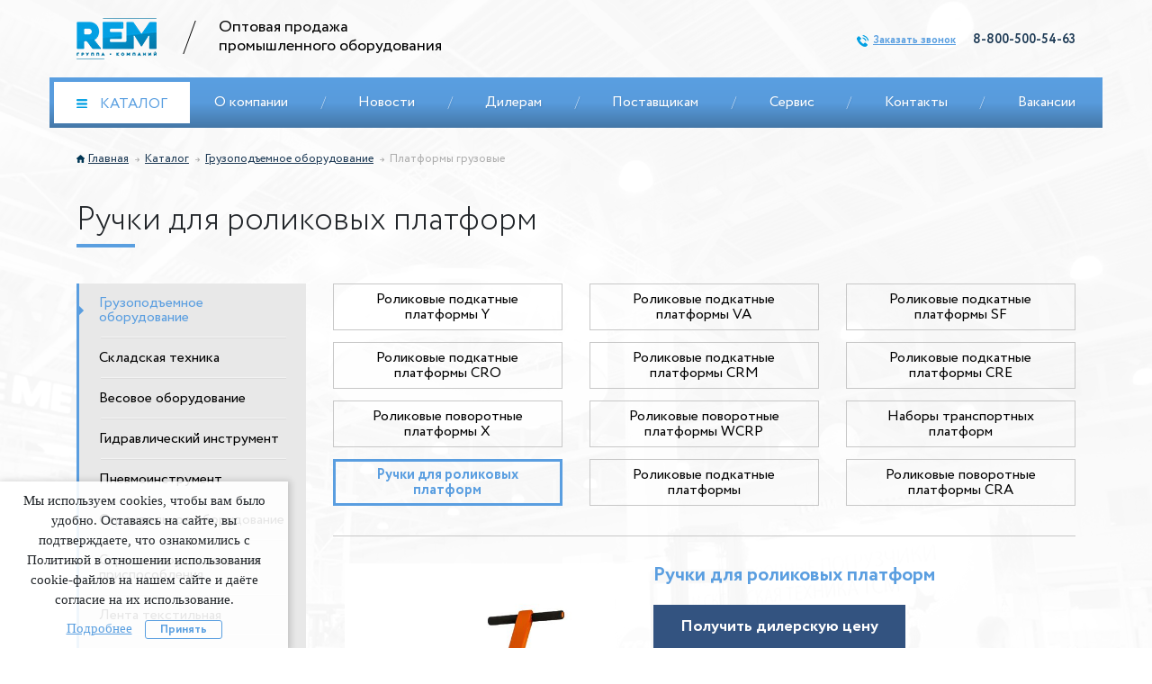

--- FILE ---
content_type: text/html; charset=UTF-8
request_url: https://gkrem.ru/catalog/gruzopodemnoe_oborudovanie/platformy_gruzovye/ruchki-dlya-rolikovykh-platform/
body_size: 10490
content:
    <!DOCTYPE html>
    <html lang="ru">
    <head>
        <meta name="viewport" content="width=device-width, initial-scale=1">
        <meta name="cmsmagazine" content="594d4a34cef82292bb38902ff76a77a3"/>
        <meta http-equiv="Content-Type" content="text/html; charset=UTF-8" />
<meta name="robots" content="index, follow" />
<meta name="keywords" content="Ручки для роликовых платформ" />
<meta name="description" content="Ручки для роликовых платформ" />
<script data-skip-moving="true">(function(w, d, n) {var cl = "bx-core";var ht = d.documentElement;var htc = ht ? ht.className : undefined;if (htc === undefined || htc.indexOf(cl) !== -1){return;}var ua = n.userAgent;if (/(iPad;)|(iPhone;)/i.test(ua)){cl += " bx-ios";}else if (/Windows/i.test(ua)){cl += ' bx-win';}else if (/Macintosh/i.test(ua)){cl += " bx-mac";}else if (/Linux/i.test(ua) && !/Android/i.test(ua)){cl += " bx-linux";}else if (/Android/i.test(ua)){cl += " bx-android";}cl += (/(ipad|iphone|android|mobile|touch)/i.test(ua) ? " bx-touch" : " bx-no-touch");cl += w.devicePixelRatio && w.devicePixelRatio >= 2? " bx-retina": " bx-no-retina";if (/AppleWebKit/.test(ua)){cl += " bx-chrome";}else if (/Opera/.test(ua)){cl += " bx-opera";}else if (/Firefox/.test(ua)){cl += " bx-firefox";}ht.className = htc ? htc + " " + cl : cl;})(window, document, navigator);</script>


<link href="/bitrix/js/ui/design-tokens/dist/ui.design-tokens.min.css?173831950423463" type="text/css"  rel="stylesheet" />
<link href="/bitrix/js/ui/fonts/opensans/ui.font.opensans.min.css?17383195032320" type="text/css"  rel="stylesheet" />
<link href="/bitrix/js/main/popup/dist/main.popup.bundle.min.css?173856526426589" type="text/css"  rel="stylesheet" />
<link href="/bitrix/cache/css/s1/gkrem/page_a8a52a7496a558e482728ad6ebd0240d/page_a8a52a7496a558e482728ad6ebd0240d_v1.css?173860559123703" type="text/css"  rel="stylesheet" />
<link href="/bitrix/cache/css/s1/gkrem/default_736ee9176d4bff60f3997a1070c2bf96/default_736ee9176d4bff60f3997a1070c2bf96_v1.css?17386055751758" type="text/css"  rel="stylesheet" />
<link href="/bitrix/cache/css/s1/gkrem/template_0ac52910f87a1a18f13c6a96fd9c2c48/template_0ac52910f87a1a18f13c6a96fd9c2c48_v1.css?1742790694229081" type="text/css"  data-template-style="true" rel="stylesheet" />
<link href="/bitrix/panel/main/popup.min.css?173831951120774" type="text/css"  data-template-style="true"  rel="stylesheet" />







        <title>Ручки для роликовых платформ</title>

        <link rel="shortcut icon" type="image/x-icon" href="/favicon.ico"/>
                    </head>
<body class="bg-body">
    <div id="panel">
            </div>
    <header>
        
<div class="header-top-mobile d-sm-none d-block">
	<div class="container">
		<div class="row">
			<div class="col-12">
				<div class="d-flex justify-content-between">
					<div class="menu">
						<span id="hamburgerMobile" class="menu-btn"><img src="/local/templates/gkrem/img/hamburger.png" alt="Меню"> Меню</span>
						<div class="mob-menu">
								
																<a href="/catalog/" class="catalog-item active">
									<img src="/local/templates/gkrem/img/hamburger.png" alt="Меню">
									Каталог								</a>
																
								
																	<a href="/about_company/" class="item ">О компании</a><br>
																
								
																	<a href="/news/" class="item ">Новости</a><br>
																
								
																	<a href="/dealer/" class="item ">Дилерам</a><br>
																
								
																	<a href="/provider/" class="item ">Поставщикам</a><br>
																
								
																	<a href="/servis/" class="item ">Сервис</a><br>
																
								
																	<a href="/contacts/" class="item ">Контакты</a><br>
																
								
																	<a href="https://novosibirsk.hh.ru/employer/1000983?from=share_ios" class="item ">Вакансии</a><br>
																
													</div>
					</div>
					<div class="phone">
						<a href="tel:+88009569696">
	<img src="/local/templates/gkrem/img/phone-icon.png" alt="Телефон" class="mr-2">
	8-800-956-96-96
</a>					</div>
				</div>
			</div>
		</div>
	</div>
</div>
        <div class="header-top">
            <div class="container">
                <div class="row align-items-center">
                    <div class="col-lg-6 text-lg-left text-center">
                        <div class="logo-block">
                            <div class="logo">
                                <a href="/">                                <img src="/local/templates/gkrem/img/logo-header.png" alt="ГК РЕМ">                                </a>                            </div>
                            <div class="title-org text-sm-left">
                                Оптовая продажа<br> промышленного оборудования                            </div>
                        </div>
                    </div>
                    <div class="col-lg-6 text-lg-right text-md-left clearfix">
                                                                        <div class="phone-block d-lg-block d-sm-inline-block float-sm-right float-lg-none">
                            <a data-fancybox data-src="#callback" data-modal="true" href="javascript:;"
                               class="feedback-call">
                                <img src="/local/templates/gkrem/img/phone-icon.png" alt="Заказать звонок"
                                     class="d-none d-lg-inline">
                                Заказать звонок
                            </a>
                            <a href="tel:+88005005463" class="phone">
	<img alt="Заказать звонок" src="/local/templates/gkrem/img/phone-icon.png" class="d-lg-none d-md-inline mr-2">
	8-800-500-54-63
</a>                        </div>
                    </div>
                </div>
            </div>
        </div>
        <div class="header-menu">
				<div class="container">
					<div class="row">
						<div class="col-12">
							<nav class="d-flex align-items-center justify-content-between">
								<a href="/catalog/" class="catalog-item">
									<img src="/local/templates/gkrem/img/hamburger.png" alt="">
									Каталог
								</a>
								<div class="menu d-flex align-items-center justify-content-between flex-lg-nowrap flex-sm-wrap">
										
											
																				
										<a href="/about_company/" class="item ">
											О компании										</a>
										
										<span class="d-lg-inline d-sm-none">/</span>										
										
																				
										<a href="/news/" class="item ">
											Новости										</a>
										
										<span class="d-lg-inline d-sm-none">/</span>										
										
																				
										<a href="/dealer/" class="item ">
											Дилерам										</a>
										
										<span class="d-lg-inline d-sm-none">/</span>										
										
																				
										<a href="/provider/" class="item ">
											Поставщикам										</a>
										
										<span class="d-lg-inline d-sm-none">/</span>										
										
																				
										<a href="/servis/" class="item ">
											Сервис										</a>
										
										<span class="d-lg-inline d-sm-none">/</span>										
										
																				
										<a href="/contacts/" class="item ">
											Контакты										</a>
										
										<span class="d-lg-inline d-sm-none">/</span>										
										
																				
										<a href="https://novosibirsk.hh.ru/employer/1000983?from=share_ios" class="item ">
											Вакансии										</a>
										
																				
														
									
								</div>
							</nav>
						</div>
					</div>
				</div>
			</div>
    </header>



    
<section class="bread-crumbs-section">
	<div class="container">
		<div class="row">
			<div class="col-12">

<ul class="breadcrumb"><li itemscope itemtype="http://data-vocabulary.org/Breadcrumb"><a href="/" title="Главная" itemprop="url" class="home"><img src="/local/templates/gkrem/img/home-icon.png" alt=""><span itemprop="title" class="breadcrumb_home">Главная</span></a></li><li itemscope itemtype="http://data-vocabulary.org/Breadcrumb"><a href="/catalog/" itemprop="url"><span itemprop="title">Каталог</span></a></li><li itemscope itemtype="http://data-vocabulary.org/Breadcrumb"><a href="/catalog/gruzopodemnoe_oborudovanie/" itemprop="url"><span itemprop="title">Грузоподъемное оборудование</span></a></li><li itemscope itemtype="http://data-vocabulary.org/Breadcrumb"><span itemprop="title">Платформы грузовые</span></li></ul>
			</div>
		</div>
	</div>
</section>


    
<section class="catalog-prods-gpo-tali">
	<div class="container">
		<div class="row">
			<div class="col-12">
			   <h1 class="title2 blue-line">Ручки для роликовых платформ</h1>
			</div>
		</div>
		<div class="row">
			<div class="col-lg-3">
				
<div class="submenu">
	<a href="/catalog/gruzopodemnoe_oborudovanie/" class="active">Грузоподъемное оборудование</a>
	
	<div class="all-items" id="submenu-items">
			
		<hr>
		<a href="/catalog/skladskaya_tekhnika/" class="">Складская техника</a>
			
		<hr>
		<a href="/catalog/vesovoe_oborudovanie/" class="">Весовое оборудование</a>
			
		<hr>
		<a href="/catalog/gidravlicheskiy_instrument/" class="">Гидравлический инструмент</a>
			
		<hr>
		<a href="/catalog/pnevmoinstrument/" class="">Пневмоинструмент</a>
			
		<hr>
		<a href="/catalog/stroitelnoe_oborudovanie/" class="">Строительное оборудование</a>
			
		<hr>
		<a href="/catalog/stropy_i_gruzozakhvatnye_prisposobleniya/" class="">Стропы и грузозахватные приспособления</a>
			
		<hr>
		<a href="/catalog/lenta_tekstilnaya/" class="">Лента текстильная</a>
			
		<hr>
		<a href="/catalog/takelazh_i_komplektuyushchie/" class="">Такелаж и комплектующие</a>
			
		<hr>
		<a href="/catalog/kolesa_i_roliki/" class="">Колеса и ролики</a>
			
		<hr>
		<a href="/catalog/sto/" class="">Оборудование для СТО</a>
			</div>

</div>
				
			</div>
			<div class="col-lg-9">
			 
 <div class="submodels">
	<div class="row">
					<div class="col-md-4 col-6">
				<a href="/catalog/gruzopodemnoe_oborudovanie/platformy_gruzovye/rolikovye-podkatnye-platformy-y/" class="">Роликовые подкатные платформы Y</a>
			</div>
					<div class="col-md-4 col-6">
				<a href="/catalog/gruzopodemnoe_oborudovanie/platformy_gruzovye/rolikovye-podkatnye-platformy-va/" class="">Роликовые подкатные платформы VA</a>
			</div>
					<div class="col-md-4 col-6">
				<a href="/catalog/gruzopodemnoe_oborudovanie/platformy_gruzovye/rolikovye-podkatnye-platformy-sf/" class="">Роликовые подкатные платформы SF</a>
			</div>
					<div class="col-md-4 col-6">
				<a href="/catalog/gruzopodemnoe_oborudovanie/platformy_gruzovye/rolikovye-podkatnye-platformy-cro/" class="">Роликовые подкатные платформы CRO</a>
			</div>
					<div class="col-md-4 col-6">
				<a href="/catalog/gruzopodemnoe_oborudovanie/platformy_gruzovye/rolikovye-podkatnye-platformy-crm/" class="">Роликовые подкатные платформы CRM</a>
			</div>
					<div class="col-md-4 col-6">
				<a href="/catalog/gruzopodemnoe_oborudovanie/platformy_gruzovye/rolikovye-podkatnye-platformy-cre/" class="">Роликовые подкатные платформы CRE</a>
			</div>
					<div class="col-md-4 col-6">
				<a href="/catalog/gruzopodemnoe_oborudovanie/platformy_gruzovye/rolikovye-povorotnye-platformy-x/" class="">Роликовые поворотные платформы X</a>
			</div>
					<div class="col-md-4 col-6">
				<a href="/catalog/gruzopodemnoe_oborudovanie/platformy_gruzovye/rolikovye-povorotnye-platformy-wcrp/" class="">Роликовые поворотные платформы WCRP</a>
			</div>
					<div class="col-md-4 col-6">
				<a href="/catalog/gruzopodemnoe_oborudovanie/platformy_gruzovye/nabory-transportnykh-platform/" class="">Наборы транспортных платформ</a>
			</div>
					<div class="col-md-4 col-6">
				<a href="/catalog/gruzopodemnoe_oborudovanie/platformy_gruzovye/ruchki-dlya-rolikovykh-platform/" class="active">Ручки для роликовых платформ</a>
			</div>
					<div class="col-md-4 col-6">
				<a href="/catalog/gruzopodemnoe_oborudovanie/platformy_gruzovye/rolikovye-podkatnye-platformy/" class="">Роликовые подкатные платформы</a>
			</div>
					<div class="col-md-4 col-6">
				<a href="/catalog/gruzopodemnoe_oborudovanie/platformy_gruzovye/rolikovye-povorotnye-platformy-cra/" class="">Роликовые поворотные платформы CRA</a>
			</div>
			</div>
</div>				
<hr class="grey-hr mb-30">
<div class="row">
		<div class="col-sm-5">
		<div class="prod-media">
			<div class="main">
								<a href="/upload/iblock/9e0/9e038028d4b5f039c9843b1ffbdaeacc.jpeg" data-fancybox="cl-group" data-thumb="/upload/resize_cache/iblock/9e0/326_210_1/9e038028d4b5f039c9843b1ffbdaeacc.jpeg">
					<span class='zoom'>
						<img src="/upload/iblock/9e0/9e038028d4b5f039c9843b1ffbdaeacc.jpeg" alt="Ручки для роликовых платформ" >
					</span>
				</a>
				<div class="hidden">
									</div>
				
			</div>
			<div class="d-flex justify-content-between all-media flex-wrap owl-allmedia owl-carousel">
																		<div class="element active">
						<img src="/upload/resize_cache/iblock/9e0/54_64_1/9e038028d4b5f039c9843b1ffbdaeacc.jpeg" alt="Ручки для роликовых платформ - 0" class="prod-img" data-big="/upload/iblock/9e0/9e038028d4b5f039c9843b1ffbdaeacc.jpeg" data-over="/upload/iblock/9e0/9e038028d4b5f039c9843b1ffbdaeacc.jpeg">
						
					</div>
						
                    
                          
								
								
			</div>
		</div>
	</div>
		<div class="col-sm-7">
		<div class="prod-info">
			<h4>Ручки для роликовых платформ</h4>
									<a data-fancybox="" data-src="#modalGetDealPrice" class="btn-blue" href="javascript:;" data-modal="true">Получить дилерскую цену</a>
			<div style="display: none;max-width:600px;" id="modalGetDealPrice">
			  <button data-fancybox-close class="btn fclose">X</button>
			  <div class="fbody">
				<div class="title">Получить дилерскую цену</div>
				<div class="form_message"></div>
				<form action="/local/templates/gkrem/include/ajax/forms.php" method="post" class="ajaxForm validate">
					<input name="FORM_NAME" type="hidden" value="Получить дилерскую цену">
					<input name="TOKEN" type="hidden" value="">
					<input name="REQUIRED" type="hidden" value="">
					
					<input name="PREVIEW_TEXT" type="hidden" value="Ручки для роликовых платформ">
					
					<input name="B_COMMENT" class="B_COMMENT" type="text">
					
					<div class="cfl-col">
						<label class="label-name">Ваше имя<input class="itext required" type="text" placeholder="" name="FIO"></label>
						<label class="label-phone">Ваш номер телефона<input class="itext required" type="tel" placeholder="+7 (___) ___-__-__" name="PHONE"></label>
											
						<input type="checkbox" class="checkbox__input required" id="callback_aggr2"><label for="callback_aggr2" class="checkbox agreement"><span>Я даю свое согласие на обработку персональных данных <a href="/agreement/">Подробнее</a></span></label>
							<button type="submit" class="button">Отправить заявку</button>
					</div><!-- /.cfl-col -->
				</form>
			  </div>
			  
			</div>
			
		</div>
	</div>
</div>
<div class="row">
	<div class="col-lg-12">
		<hr class="grey-hr m-30">
		<br>
<table cellpadding="0" cellspacing="0">
 <colgroup><col> <col> <col> </colgroup>
<tbody>
<tr>
	<td colspan="3">
		 Ручки для роликовых платформ
	</td>
</tr>
<tr>
	<td>
		 Артикул
	</td>
	<td>
		 Наименование
	</td>
	<td>
		 Длина, мм
	</td>
</tr>
<tr>
	<td>
		 1000007
	</td>
	<td>
		 Ручка для платформы TOR CRA-4/6/8
	</td>
	<td>
		 1500
	</td>
</tr>
<tr>
	<td>
		 1000008
	</td>
	<td>
		 Ручка для платформы TOR CRA-9/12
	</td>
	<td>
		 1600
	</td>
</tr>
</tbody>
</table>	</div>
</div>
			</div>
		</div>
	</div>
</section>

<footer>
    <div class="footer-top">
        <div class="container">
            <div class="row">
                <div class="col-lg-5">
                    <div class="about-director">
                        <div class="text">
                            Мы всегда рады возможности
                            сотрудничать на взаимовыгодных услових                        </div>
                        <div class="title-block">
                             По вопросам сотрудничества:                        </div>
                       					   <div class="director row" id="bx_3218110189_190">
	<div class="col-lg-5 col-6 text-lg-left text-right">
				<img src="/upload/resize_cache/iblock/20b/184_300_1/20b60a62c200a3ce3cad1a6177718374.png" alt="Напиши нам" class="man-img">
	</div>
	<div class="col-lg-7 col-md-5 col-6">
		<div class="content">
			<p class="name">
									Напиши нам							</p>
										<a data-fancybox="" data-src="#writeme" data-modal="true" href="javascript:;" class="write-me">Написать мне</a>
									<div class="soc">
																					<a href="https://vk.com/gk_rem" target="_blank">
						<svg fill="#000000" height="14" version="1.1" id="Capa_1" xmlns="http://www.w3.org/2000/svg" xmlns:xlink="http://www.w3.org/1999/xlink"
							 viewBox="0 0 363.301 363.301" xml:space="preserve">
<path d="M347.506,240.442c-7.91-9.495-16.899-18.005-25.592-26.235c-3.091-2.927-6.287-5.953-9.368-8.962
	c-8.845-8.648-9.167-11.897-2.164-21.72c4.845-6.771,9.982-13.551,14.95-20.108c4.506-5.949,9.166-12.101,13.632-18.273l0.917-1.269
	c8.536-11.811,17.364-24.024,22.062-38.757c1.22-3.887,2.501-9.607-0.428-14.39c-2.927-4.779-8.605-6.237-12.622-6.918
	c-1.987-0.337-3.96-0.383-5.791-0.383l-55.901-0.04l-0.462-0.004c-8.452,0-14.148,3.983-17.412,12.178
	c-3.116,7.83-6.539,16.168-10.445,24.096c-7.773,15.787-17.645,33.97-31.93,49.135l-0.604,0.645
	c-1.687,1.813-3.598,3.866-4.995,3.866c-0.214,0-0.447-0.041-0.711-0.124c-2.959-1.153-4.945-8.316-4.855-11.648
	c0.001-0.046,0.002-0.092,0.002-0.138l-0.039-64.61c0-0.224-0.016-0.446-0.045-0.668c-1.422-10.503-4.572-17.041-16.474-19.372
	c-0.316-0.063-0.639-0.094-0.961-0.094h-58.126c-9.47,0-14.688,3.849-19.593,9.61c-1.324,1.54-4.08,4.746-2.714,8.635
	c1.386,3.947,5.885,4.791,7.35,5.065c7.272,1.384,11.371,5.832,12.532,13.604c2.027,13.496,2.276,27.901,0.784,45.334
	c-0.416,4.845-1.239,8.587-2.595,11.784c-0.315,0.746-1.432,3.181-2.571,3.182c-0.362,0-1.409-0.142-3.316-1.456
	c-4.509-3.089-7.808-7.497-11.654-12.942c-13.084-18.491-24.065-38.861-33.575-62.288c-3.527-8.624-10.114-13.452-18.556-13.594
	c-9.276-0.141-17.686-0.209-25.707-0.209c-8.764,0-16.889,0.081-24.823,0.246C8.914,83.74,4.216,85.776,1.744,89.676
	c-2.476,3.903-2.315,9.03,0.479,15.236c22.366,49.723,42.645,85.876,65.755,117.228c16.193,21.938,32.435,37.123,51.109,47.784
	c19.674,11.255,41.722,16.727,67.402,16.727c2.911,0,5.921-0.071,8.956-0.213c14.922-0.727,20.458-6.128,21.158-20.657
	c0.333-7.425,1.145-15.212,4.795-21.853c2.304-4.184,4.452-4.184,5.158-4.184c1.36,0,3.046,0.626,4.857,1.799
	c3.248,2.12,6.033,4.96,8.316,7.441c2.149,2.357,4.274,4.738,6.401,7.12c4.59,5.141,9.336,10.456,14.294,15.497
	c10.852,11.041,22.807,15.897,36.538,14.843h51.252c0.109,0,0.219-0.004,0.328-0.011c5.107-0.337,9.53-3.17,12.135-7.772
	c3.227-5.701,3.162-12.974-0.174-19.46C356.718,251.867,351.808,245.601,347.506,240.442z"/>
</svg>
					</a>
													<a href="https://t.me/gkrem01" target="_blank">
						<svg height="14" viewBox="0 0 24 24" fill="none" xmlns="http://www.w3.org/2000/svg">
							<path fill-rule="evenodd" clip-rule="evenodd" d="M23.1117 4.49449C23.4296 2.94472 21.9074 1.65683 20.4317 2.227L2.3425 9.21601C0.694517 9.85273 0.621087 12.1572 2.22518 12.8975L6.1645 14.7157L8.03849 21.2746C8.13583 21.6153 8.40618 21.8791 8.74917 21.968C9.09216 22.0568 9.45658 21.9576 9.70712 21.707L12.5938 18.8203L16.6375 21.8531C17.8113 22.7334 19.5019 22.0922 19.7967 20.6549L23.1117 4.49449ZM3.0633 11.0816L21.1525 4.0926L17.8375 20.2531L13.1 16.6999C12.7019 16.4013 12.1448 16.4409 11.7929 16.7928L10.5565 18.0292L10.928 15.9861L18.2071 8.70703C18.5614 8.35278 18.5988 7.79106 18.2947 7.39293C17.9906 6.99479 17.4389 6.88312 17.0039 7.13168L6.95124 12.876L3.0633 11.0816ZM8.17695 14.4791L8.78333 16.6015L9.01614 15.321C9.05253 15.1209 9.14908 14.9366 9.29291 14.7928L11.5128 12.573L8.17695 14.4791Z" fill="#0F0F0F"/>
						</svg>
					</a>
							</div>
		</div>
	</div>
</div>

<div style="display: none;max-width:800px;" id="writeme">
  <button data-fancybox-close class="btn fclose">X</button>
  <div class="fbody">
		<div class="title">Написать </div>
	
		<div class="descr">Если у Вас возникли вопросы, оставьте свой номер телефона и я постараюсь связаться с Вами как можно быстрее.</div>
	
	<div class="form_message"></div>
	<form action="/local/templates/gkrem/include/ajax/forms.php" method="post" class="ajaxForm validate">
		<input name="FORM_NAME" type="hidden" value="Напишите мне">
		<input name="FORM_LABEL" type="hidden" value="WRITEME">
		<input name="TOKEN" type="hidden" value="">
		<input name="REQUIRED" type="hidden" value="">
		<input name="B_COMMENT" class="B_COMMENT" type="text">
		
		<div class="cfl-col">
			<label class="label-name">Ваше имя<input class="itext required" type="text" placeholder="" name="FIO"></label>
			<label class="label-phone">Ваш номер телефона<input class="itext " type="tel" placeholder="+7 (___) ___-__-__" name="PHONE"></label>
			<label class="label-email hidden-sm">Email<input class="itext required" type="email" placeholder="aleks@mail.ru" name="EMAIL"></label>
			<label class="label-message hidden-sm">Комментарий<textarea class="itext required" placeholder="" name="PREVIEW_TEXT"></textarea></label>
			
		
			<input type="checkbox" class="checkbox__input required" id="callback_aggr_footer"><label for="callback_aggr_footer" class="checkbox agreement"><span>Я даю свое согласие на обработку персональных данных <a href="/agreement/">Подробнее</a></span></label>
				<button type="submit" class="button">Написать</button>
		</div><!-- /.cfl-col -->
	</form>
  </div>
  
</div>




	                    </div>
                </div>
                <div class="col-lg-6 offset-lg-1">
                    <div class="right-part">
                        <p class="subscribe-title"><img src="/local/templates/gkrem/img/news-icon.png" alt="">Подпишитесь <span>на наши новости</span></p>
                        <form method="POST" action="https://cp.unisender.com/ru/subscribe?hash=6ofa5wfj9gghr15r7bygo9up6p8wo7tebeqrn4ngi5pbrmmojfcio" name="subscribtion_form">
                            <input type="hidden" name="charset" value="UTF-8">
							<input type="hidden" name="default_list_id" value="19813081">
							<input type="hidden" name="overwrite" value="2">
							<input type="hidden" name="is_v5" value="1">
							<div class="row">
							
                                <div class="col-sm-6">
                                    <input type="email" class="input" placeholder="Ваш e-mail" name="email" required>
                                </div>
                                <div class="col-sm-6">
                                    <input type="text" class="input" placeholder="Ваше имя"  name="f_3696942" required>
                                </div>
                                <div class="col-sm-6 position-relative">
                                    <input type="checkbox" id="agreement" required>
                                    <label class="agreement" for="agreement">
                                        Даю согласие на обработку
                                        моих персональных данныx
                                    </label>
                                </div>
                                <div class="col-sm-6">
                                    <input type="submit" class="btn-sbm" value="Подписаться">
                                </div>
                            </div>
                        </form>
                        <hr>
                        <div class="d-sm-flex justify-content-between d-none">
                            <div class="column">
		
		
					<a href="/about_company/" class="title-col">О компании</a>
						
		
		
					<a href="/about_company/mission/" >Миссия</a>
			<br>			
		
		
					<a href="/about_company/history/" >История</a>
			<br>			
		
		
					<a href="/about_company/team/" >Команда</a>
			<br>			
		
		
					<a href="https://novosibirsk.hh.ru/employer/1000983?from=share_ios" >Вакансии</a>
			<br>			
	</div>
							 <div class="column">
		
		
					<p class="title-col">Посетителям</p>
			
		
		
					<a href="/provider/" >Поставщикам</a>
			<br>			
		
		
					<a href="/dealer/" >Дилерам</a>
			<br>			
		
		
					<a href="/about_company/tour/" >Видео тур</a>
			<br>			
	</div>
							 <div class="column">
		
		
					<p class="title-col">Товары</p>
			
		
		
					<a href="/catalog/" >Весь каталог</a>
			<br>			
	</div>
							
                        </div>
                    </div>
                </div>
            </div>
        </div>
    </div>
    <div class="footer-bottom">
        <div class="container">
            <div class="row">
                <div class="col-12 signer-c">
											<div class="signer">Разработка и техподдержка - Гигабайт</div>

					 

					<p><i>©</i> Все права защищены   <span>/</span>   ГК REM   <span>/</span>   2019</p>					
                </div>
            </div>
        </div>
    </div>
</footer>

<div style="display: none;max-width:600px;" id="callback">
  <button data-fancybox-close class="btn fclose">X</button>
  <div class="fbody">
	<div class="title">Заказать обратный звонок</div>
	<div class="descr">Если у Вас возникли вопросы, оставьте свой номер телефона и наш менеджер свяжется с Вами.</div>
	<div class="form_message"></div>
	<form action="/local/templates/gkrem/include/ajax/forms.php" method="post" class="ajaxForm validate">
		<input name="FORM_NAME" type="hidden" value="Заказ обратного звонка">
		<input name="TOKEN" type="hidden" value="">
		<input name="REQUIRED" type="hidden" value="">
		<input name="B_COMMENT" class="B_COMMENT" type="text">
		
		<div class="cfl-col">
			<label class="label-name">Ваше имя<input class="itext required" type="text" placeholder="" name="FIO"></label>
			<label class="label-phone">Ваш номер телефона<input class="itext required" type="tel" placeholder="+7 (___) ___-__-__" name="PHONE"></label>
					
			<input type="checkbox" class="checkbox__input required" id="callback_aggr"><label for="callback_aggr" class="checkbox agreement"><span>Я даю свое согласие на обработку персональных данных <a href="/agreement/">Подробнее</a></span></label>
				<button type="submit" class="button">Заказать звонок</button>
		</div><!-- /.cfl-col -->
	</form>
  </div>
  
</div>

<div style="display: none;max-width:600px;" id="callback2">
	<button data-fancybox-close class="btn fclose">X</button>
	<div class="fbody">
		<div class="title">Получить доступ к видеотуру</div>
		<div class="form_message"></div>
		<form action="/local/templates/gkrem/include/ajax/forms.php" method="post" class="ajaxForm validate">
			<input name="FORM_NAME" type="hidden" value="Получить доступ к видеотуру">
			<input name="FORM_LABEL" type="hidden" value="VIDEOMAT">
			<input name="TOKEN" type="hidden" value="">
			<input name="REQUIRED" type="hidden" value="">
			<input name="B_COMMENT" class="B_COMMENT" type="text">

			<div class="cfl-col">
				<label class="label-name">Ваше имя<input class="itext required" type="text" placeholder="" name="FIO"></label>
				<label class="label-phone">Ваш номер телефона<input class="itext required" type="tel" placeholder="+7 (___) ___-__-__" name="PHONE"></label>
				<label class="label-email hidden-sm">Email<input class="itext required" type="email" placeholder="aleks@mail.ru" name="EMAIL"></label>
				<label class="label-message hidden-sm">Компания<textarea class="itext" placeholder="" name="COMPANY"></textarea></label>

				<input type="checkbox" class="checkbox__input required" id="callback_aggr22"><label for="callback_aggr22" class="checkbox agreement"><span>Я даю свое согласие на обработку персональных данных <a href="/agreement/">Подробнее</a></span></label>
				<button type="submit" class="button">Получить доступ</button>
			</div><!-- /.cfl-col -->
		</form>
	</div>

</div>
<div style="display: none;max-width:600px;" id="enter_popup">
  <button data-fancybox-close class="btn fclose">X</button>
  <div class="fbody">
	<div class="title">Личный кабинет дилера</div>
	<div class="descr">Личный кабинет дилера находится в стадии тестирования по завершении тестирования мы вас известим</div>
	<div class="form_message"></div>
	<form action="/local/templates/gkrem/include/ajax/forms.php" method="post" class="ajaxForm validate">
		<input name="FORM_NAME" type="hidden" value="Хочу быть в курсе - кабинет дилера">
		<input name="TOKEN" type="hidden" value="">
		<input name="REQUIRED" type="hidden" value="">
		<input name="B_COMMENT" class="B_COMMENT" type="text">
		
		<div class="cfl-col">
			
						<label class="label-email hidden-sm">Email<input class="itext required" type="email" placeholder="mail@nomail.ru" name="EMAIL"></label>
						
			<input type="checkbox" class="checkbox__input required" id="callback_aggre"><label for="callback_aggre" class="checkbox agreement"><span>Я даю свое согласие на обработку персональных данных <a href="/agreement/">Подробнее</a></span></label>
				<button type="submit" class="button">Хочу быть в курсе!</button>
		</div><!-- /.cfl-col -->
	</form>
  </div>
  
</div>

<!--'start_frame_cache_dlay_cookie'-->	

<div id="dlay-cookienotice-modal">
    <div class="dlay-cookienotice-text">
        <p class="dlay-cookienotice-p">Мы используем cookies, чтобы вам было удобно. Оставаясь на сайте, вы подтверждаете, что ознакомились с Политикой в отношении использования cookie-файлов на нашем сайте и даёте согласие на их использование.</p>
        <a class="dlay-cookienotice-link" href="/agreement/">Подробнее</a>
        <button class="dlay-cookienotice-button">Принять</button>
    </div>
</div>	<!--'end_frame_cache_dlay_cookie'--><!-- Optional JavaScript -->
<!-- jQuery first, then Popper.js, then Bootstrap JS -->
		
	<!-- Yandex.Metrika counter -->
		<noscript><div><img src="https://mc.yandex.ru/watch/64505191" style="position:absolute; left:-9999px;" alt="" /></div></noscript>
	<!-- /Yandex.Metrika counter -->
	
	<script>if(!window.BX)window.BX={};if(!window.BX.message)window.BX.message=function(mess){if(typeof mess==='object'){for(let i in mess) {BX.message[i]=mess[i];} return true;}};</script>
<script>(window.BX||top.BX).message({"JS_CORE_LOADING":"Загрузка...","JS_CORE_NO_DATA":"- Нет данных -","JS_CORE_WINDOW_CLOSE":"Закрыть","JS_CORE_WINDOW_EXPAND":"Развернуть","JS_CORE_WINDOW_NARROW":"Свернуть в окно","JS_CORE_WINDOW_SAVE":"Сохранить","JS_CORE_WINDOW_CANCEL":"Отменить","JS_CORE_WINDOW_CONTINUE":"Продолжить","JS_CORE_H":"ч","JS_CORE_M":"м","JS_CORE_S":"с","JSADM_AI_HIDE_EXTRA":"Скрыть лишние","JSADM_AI_ALL_NOTIF":"Показать все","JSADM_AUTH_REQ":"Требуется авторизация!","JS_CORE_WINDOW_AUTH":"Войти","JS_CORE_IMAGE_FULL":"Полный размер"});</script><script src="/bitrix/js/main/core/core.min.js?1738565245225181"></script><script>BX.Runtime.registerExtension({"name":"main.core","namespace":"BX","loaded":true});</script>
<script>BX.setJSList(["\/bitrix\/js\/main\/core\/core_ajax.js","\/bitrix\/js\/main\/core\/core_promise.js","\/bitrix\/js\/main\/polyfill\/promise\/js\/promise.js","\/bitrix\/js\/main\/loadext\/loadext.js","\/bitrix\/js\/main\/loadext\/extension.js","\/bitrix\/js\/main\/polyfill\/promise\/js\/promise.js","\/bitrix\/js\/main\/polyfill\/find\/js\/find.js","\/bitrix\/js\/main\/polyfill\/includes\/js\/includes.js","\/bitrix\/js\/main\/polyfill\/matches\/js\/matches.js","\/bitrix\/js\/ui\/polyfill\/closest\/js\/closest.js","\/bitrix\/js\/main\/polyfill\/fill\/main.polyfill.fill.js","\/bitrix\/js\/main\/polyfill\/find\/js\/find.js","\/bitrix\/js\/main\/polyfill\/matches\/js\/matches.js","\/bitrix\/js\/main\/polyfill\/core\/dist\/polyfill.bundle.js","\/bitrix\/js\/main\/core\/core.js","\/bitrix\/js\/main\/polyfill\/intersectionobserver\/js\/intersectionobserver.js","\/bitrix\/js\/main\/lazyload\/dist\/lazyload.bundle.js","\/bitrix\/js\/main\/polyfill\/core\/dist\/polyfill.bundle.js","\/bitrix\/js\/main\/parambag\/dist\/parambag.bundle.js"]);
</script>
<script>BX.Runtime.registerExtension({"name":"jquery","namespace":"window","loaded":true});</script>
<script>BX.Runtime.registerExtension({"name":"fx","namespace":"window","loaded":true});</script>
<script>BX.Runtime.registerExtension({"name":"ui.design-tokens","namespace":"window","loaded":true});</script>
<script>BX.Runtime.registerExtension({"name":"main.pageobject","namespace":"window","loaded":true});</script>
<script>(window.BX||top.BX).message({"JS_CORE_LOADING":"Загрузка...","JS_CORE_NO_DATA":"- Нет данных -","JS_CORE_WINDOW_CLOSE":"Закрыть","JS_CORE_WINDOW_EXPAND":"Развернуть","JS_CORE_WINDOW_NARROW":"Свернуть в окно","JS_CORE_WINDOW_SAVE":"Сохранить","JS_CORE_WINDOW_CANCEL":"Отменить","JS_CORE_WINDOW_CONTINUE":"Продолжить","JS_CORE_H":"ч","JS_CORE_M":"м","JS_CORE_S":"с","JSADM_AI_HIDE_EXTRA":"Скрыть лишние","JSADM_AI_ALL_NOTIF":"Показать все","JSADM_AUTH_REQ":"Требуется авторизация!","JS_CORE_WINDOW_AUTH":"Войти","JS_CORE_IMAGE_FULL":"Полный размер"});</script>
<script>BX.Runtime.registerExtension({"name":"window","namespace":"window","loaded":true});</script>
<script>BX.Runtime.registerExtension({"name":"ui.fonts.opensans","namespace":"window","loaded":true});</script>
<script>BX.Runtime.registerExtension({"name":"main.popup","namespace":"BX.Main","loaded":true});</script>
<script>BX.Runtime.registerExtension({"name":"popup","namespace":"window","loaded":true});</script>
<script>(window.BX||top.BX).message({"LANGUAGE_ID":"ru","FORMAT_DATE":"DD.MM.YYYY","FORMAT_DATETIME":"DD.MM.YYYY HH:MI:SS","COOKIE_PREFIX":"BITRIX_SM","SERVER_TZ_OFFSET":"25200","UTF_MODE":"Y","SITE_ID":"s1","SITE_DIR":"\/","USER_ID":"","SERVER_TIME":1763779898,"USER_TZ_OFFSET":0,"USER_TZ_AUTO":"Y","bitrix_sessid":"91b6befec3bb20ad53d1583bc1f4f247"});</script><script  src="/bitrix/cache/js/s1/gkrem/kernel_main/kernel_main_v1.js?1738606244155624"></script>
<script src="/bitrix/js/main/jquery/jquery-1.12.4.min.js?173831949597163"></script>
<script src="/bitrix/js/main/popup/dist/main.popup.bundle.min.js?173856526465924"></script>
<script>BX.setJSList(["\/bitrix\/js\/main\/core\/core_fx.js","\/bitrix\/js\/main\/pageobject\/pageobject.js","\/bitrix\/js\/main\/core\/core_window.js","\/bitrix\/js\/main\/session.js","\/bitrix\/js\/main\/date\/main.date.js","\/bitrix\/js\/main\/core\/core_date.js","\/bitrix\/js\/main\/utils.js","\/local\/templates\/gkrem\/js\/katalog_tovarov_GPO_tali_tovar.js","\/local\/templates\/gkrem\/js\/libs\/jquery.zoom.js","\/local\/templates\/gkrem\/components\/bitrix\/catalog\/gkrem\/bitrix\/catalog.element\/.default\/script.js","\/local\/templates\/gkrem\/js\/libs\/jquery-3.4.1.min.js","\/local\/templates\/gkrem\/js\/libs\/popper.min.js","\/local\/templates\/gkrem\/js\/libs\/bootstrap.min.js","\/local\/templates\/gkrem\/js\/libs\/owl-carousel-2\/owl.carousel.min.js","\/local\/templates\/gkrem\/js\/libs\/fancybox\/jquery.fancybox.min.js","\/local\/templates\/gkrem\/js\/libs\/jquery.maskedinput.min.js","\/local\/templates\/gkrem\/js\/libs\/jquery.form.min.js","\/local\/templates\/gkrem\/js\/script.js","\/bitrix\/components\/dlay\/cookienotice\/templates\/.default\/script.js"]);</script>
<script>BX.setCSSList(["\/local\/templates\/gkrem\/components\/bitrix\/catalog\/gkrem\/style.css","\/local\/templates\/gkrem\/css\/katalog_tovarov_GPO.css","\/local\/templates\/gkrem\/css\/media-katalog_tovarov_GPO.css","\/local\/templates\/gkrem\/css\/katalog_tovarov_GPO_tali.css","\/local\/templates\/gkrem\/css\/media-katalog_tovarov_GPO_tali.css","\/local\/templates\/gkrem\/css\/katalog_tovarov_GPO_tali_tovar.css","\/local\/templates\/gkrem\/css\/media-katalog_tovarov_GPO_tali_tovar.css","\/local\/templates\/gkrem\/js\/libs\/bootstrap.min.css","\/local\/templates\/gkrem\/js\/libs\/owl-carousel-2\/owl.theme.default.min.css","\/local\/templates\/gkrem\/js\/libs\/owl-carousel-2\/owl.carousel.min.css","\/local\/templates\/gkrem\/js\/libs\/fancybox\/jquery.fancybox.min.css","\/local\/templates\/gkrem\/fonts\/font.css","\/local\/templates\/gkrem\/css\/style.css","\/local\/templates\/gkrem\/css\/media.css","\/local\/templates\/gkrem\/css\/gl.css","\/local\/templates\/gkrem\/css\/media-gl.css","\/local\/templates\/gkrem\/css\/fix.css","\/local\/templates\/gkrem\/css\/media_fix.css","\/local\/templates\/gkrem\/styles.css","\/bitrix\/components\/dlay\/cookienotice\/templates\/.default\/style.css"]);</script>


<script  src="/bitrix/cache/js/s1/gkrem/template_fd0f76baffdfc82691f1841cab3d7fbb/template_fd0f76baffdfc82691f1841cab3d7fbb_v1.js?1742790355306382"></script>
<script  src="/bitrix/cache/js/s1/gkrem/page_d3a8a12d3fc0749a38ba83abdfeeaa98/page_d3a8a12d3fc0749a38ba83abdfeeaa98_v1.js?17386055919521"></script>
<script  src="/bitrix/cache/js/s1/gkrem/default_fd704f8ef8ac5f2d34211adfd4a3303d/default_fd704f8ef8ac5f2d34211adfd4a3303d_v1.js?1738605575820"></script>
<script>var _ba = _ba || []; _ba.push(["aid", "65721386cb8567635557425603fc2594"]); _ba.push(["host", "gkrem.ru"]); (function() {var ba = document.createElement("script"); ba.type = "text/javascript"; ba.async = true;ba.src = (document.location.protocol == "https:" ? "https://" : "http://") + "bitrix.info/ba.js";var s = document.getElementsByTagName("script")[0];s.parentNode.insertBefore(ba, s);})();</script>



<script src="https://www.google.com/recaptcha/api.js?render=6LeMGv4qAAAAAKzRSKfoBAOOHdzEncMuez-Ofpby"></script>
<script>
            window.grecaptchaToken = '';
            grecaptcha.ready(function () {
                grecaptcha.execute('6LeMGv4qAAAAAKzRSKfoBAOOHdzEncMuez-Ofpby', {action: 'action_name'})
                    .then(function (token) {
                        window.grecaptchaToken = token;
                        setTimeout(() => {
                            $('input[name=TOKEN]').val(window.grecaptchaToken);
                        }, 5000);
                    });
            });
        </script>
<script type="text/javascript" >
	   (function(m,e,t,r,i,k,a){m[i]=m[i]||function(){(m[i].a=m[i].a||[]).push(arguments)};
	   m[i].l=1*new Date();k=e.createElement(t),a=e.getElementsByTagName(t)[0],k.async=1,k.src=r,a.parentNode.insertBefore(k,a)})
	   (window, document, "script", "https://mc.yandex.ru/metrika/tag.js", "ym");

	   ym(64505191, "init", {
			clickmap:true,
			trackLinks:true,
			accurateTrackBounce:true,
			webvisor:true
	   });
	</script>
</body>
</html>

--- FILE ---
content_type: text/html; charset=utf-8
request_url: https://www.google.com/recaptcha/api2/anchor?ar=1&k=6LeMGv4qAAAAAKzRSKfoBAOOHdzEncMuez-Ofpby&co=aHR0cHM6Ly9na3JlbS5ydTo0NDM.&hl=en&v=TkacYOdEJbdB_JjX802TMer9&size=invisible&anchor-ms=20000&execute-ms=15000&cb=3ei5yyf2qfbl
body_size: 45098
content:
<!DOCTYPE HTML><html dir="ltr" lang="en"><head><meta http-equiv="Content-Type" content="text/html; charset=UTF-8">
<meta http-equiv="X-UA-Compatible" content="IE=edge">
<title>reCAPTCHA</title>
<style type="text/css">
/* cyrillic-ext */
@font-face {
  font-family: 'Roboto';
  font-style: normal;
  font-weight: 400;
  src: url(//fonts.gstatic.com/s/roboto/v18/KFOmCnqEu92Fr1Mu72xKKTU1Kvnz.woff2) format('woff2');
  unicode-range: U+0460-052F, U+1C80-1C8A, U+20B4, U+2DE0-2DFF, U+A640-A69F, U+FE2E-FE2F;
}
/* cyrillic */
@font-face {
  font-family: 'Roboto';
  font-style: normal;
  font-weight: 400;
  src: url(//fonts.gstatic.com/s/roboto/v18/KFOmCnqEu92Fr1Mu5mxKKTU1Kvnz.woff2) format('woff2');
  unicode-range: U+0301, U+0400-045F, U+0490-0491, U+04B0-04B1, U+2116;
}
/* greek-ext */
@font-face {
  font-family: 'Roboto';
  font-style: normal;
  font-weight: 400;
  src: url(//fonts.gstatic.com/s/roboto/v18/KFOmCnqEu92Fr1Mu7mxKKTU1Kvnz.woff2) format('woff2');
  unicode-range: U+1F00-1FFF;
}
/* greek */
@font-face {
  font-family: 'Roboto';
  font-style: normal;
  font-weight: 400;
  src: url(//fonts.gstatic.com/s/roboto/v18/KFOmCnqEu92Fr1Mu4WxKKTU1Kvnz.woff2) format('woff2');
  unicode-range: U+0370-0377, U+037A-037F, U+0384-038A, U+038C, U+038E-03A1, U+03A3-03FF;
}
/* vietnamese */
@font-face {
  font-family: 'Roboto';
  font-style: normal;
  font-weight: 400;
  src: url(//fonts.gstatic.com/s/roboto/v18/KFOmCnqEu92Fr1Mu7WxKKTU1Kvnz.woff2) format('woff2');
  unicode-range: U+0102-0103, U+0110-0111, U+0128-0129, U+0168-0169, U+01A0-01A1, U+01AF-01B0, U+0300-0301, U+0303-0304, U+0308-0309, U+0323, U+0329, U+1EA0-1EF9, U+20AB;
}
/* latin-ext */
@font-face {
  font-family: 'Roboto';
  font-style: normal;
  font-weight: 400;
  src: url(//fonts.gstatic.com/s/roboto/v18/KFOmCnqEu92Fr1Mu7GxKKTU1Kvnz.woff2) format('woff2');
  unicode-range: U+0100-02BA, U+02BD-02C5, U+02C7-02CC, U+02CE-02D7, U+02DD-02FF, U+0304, U+0308, U+0329, U+1D00-1DBF, U+1E00-1E9F, U+1EF2-1EFF, U+2020, U+20A0-20AB, U+20AD-20C0, U+2113, U+2C60-2C7F, U+A720-A7FF;
}
/* latin */
@font-face {
  font-family: 'Roboto';
  font-style: normal;
  font-weight: 400;
  src: url(//fonts.gstatic.com/s/roboto/v18/KFOmCnqEu92Fr1Mu4mxKKTU1Kg.woff2) format('woff2');
  unicode-range: U+0000-00FF, U+0131, U+0152-0153, U+02BB-02BC, U+02C6, U+02DA, U+02DC, U+0304, U+0308, U+0329, U+2000-206F, U+20AC, U+2122, U+2191, U+2193, U+2212, U+2215, U+FEFF, U+FFFD;
}
/* cyrillic-ext */
@font-face {
  font-family: 'Roboto';
  font-style: normal;
  font-weight: 500;
  src: url(//fonts.gstatic.com/s/roboto/v18/KFOlCnqEu92Fr1MmEU9fCRc4AMP6lbBP.woff2) format('woff2');
  unicode-range: U+0460-052F, U+1C80-1C8A, U+20B4, U+2DE0-2DFF, U+A640-A69F, U+FE2E-FE2F;
}
/* cyrillic */
@font-face {
  font-family: 'Roboto';
  font-style: normal;
  font-weight: 500;
  src: url(//fonts.gstatic.com/s/roboto/v18/KFOlCnqEu92Fr1MmEU9fABc4AMP6lbBP.woff2) format('woff2');
  unicode-range: U+0301, U+0400-045F, U+0490-0491, U+04B0-04B1, U+2116;
}
/* greek-ext */
@font-face {
  font-family: 'Roboto';
  font-style: normal;
  font-weight: 500;
  src: url(//fonts.gstatic.com/s/roboto/v18/KFOlCnqEu92Fr1MmEU9fCBc4AMP6lbBP.woff2) format('woff2');
  unicode-range: U+1F00-1FFF;
}
/* greek */
@font-face {
  font-family: 'Roboto';
  font-style: normal;
  font-weight: 500;
  src: url(//fonts.gstatic.com/s/roboto/v18/KFOlCnqEu92Fr1MmEU9fBxc4AMP6lbBP.woff2) format('woff2');
  unicode-range: U+0370-0377, U+037A-037F, U+0384-038A, U+038C, U+038E-03A1, U+03A3-03FF;
}
/* vietnamese */
@font-face {
  font-family: 'Roboto';
  font-style: normal;
  font-weight: 500;
  src: url(//fonts.gstatic.com/s/roboto/v18/KFOlCnqEu92Fr1MmEU9fCxc4AMP6lbBP.woff2) format('woff2');
  unicode-range: U+0102-0103, U+0110-0111, U+0128-0129, U+0168-0169, U+01A0-01A1, U+01AF-01B0, U+0300-0301, U+0303-0304, U+0308-0309, U+0323, U+0329, U+1EA0-1EF9, U+20AB;
}
/* latin-ext */
@font-face {
  font-family: 'Roboto';
  font-style: normal;
  font-weight: 500;
  src: url(//fonts.gstatic.com/s/roboto/v18/KFOlCnqEu92Fr1MmEU9fChc4AMP6lbBP.woff2) format('woff2');
  unicode-range: U+0100-02BA, U+02BD-02C5, U+02C7-02CC, U+02CE-02D7, U+02DD-02FF, U+0304, U+0308, U+0329, U+1D00-1DBF, U+1E00-1E9F, U+1EF2-1EFF, U+2020, U+20A0-20AB, U+20AD-20C0, U+2113, U+2C60-2C7F, U+A720-A7FF;
}
/* latin */
@font-face {
  font-family: 'Roboto';
  font-style: normal;
  font-weight: 500;
  src: url(//fonts.gstatic.com/s/roboto/v18/KFOlCnqEu92Fr1MmEU9fBBc4AMP6lQ.woff2) format('woff2');
  unicode-range: U+0000-00FF, U+0131, U+0152-0153, U+02BB-02BC, U+02C6, U+02DA, U+02DC, U+0304, U+0308, U+0329, U+2000-206F, U+20AC, U+2122, U+2191, U+2193, U+2212, U+2215, U+FEFF, U+FFFD;
}
/* cyrillic-ext */
@font-face {
  font-family: 'Roboto';
  font-style: normal;
  font-weight: 900;
  src: url(//fonts.gstatic.com/s/roboto/v18/KFOlCnqEu92Fr1MmYUtfCRc4AMP6lbBP.woff2) format('woff2');
  unicode-range: U+0460-052F, U+1C80-1C8A, U+20B4, U+2DE0-2DFF, U+A640-A69F, U+FE2E-FE2F;
}
/* cyrillic */
@font-face {
  font-family: 'Roboto';
  font-style: normal;
  font-weight: 900;
  src: url(//fonts.gstatic.com/s/roboto/v18/KFOlCnqEu92Fr1MmYUtfABc4AMP6lbBP.woff2) format('woff2');
  unicode-range: U+0301, U+0400-045F, U+0490-0491, U+04B0-04B1, U+2116;
}
/* greek-ext */
@font-face {
  font-family: 'Roboto';
  font-style: normal;
  font-weight: 900;
  src: url(//fonts.gstatic.com/s/roboto/v18/KFOlCnqEu92Fr1MmYUtfCBc4AMP6lbBP.woff2) format('woff2');
  unicode-range: U+1F00-1FFF;
}
/* greek */
@font-face {
  font-family: 'Roboto';
  font-style: normal;
  font-weight: 900;
  src: url(//fonts.gstatic.com/s/roboto/v18/KFOlCnqEu92Fr1MmYUtfBxc4AMP6lbBP.woff2) format('woff2');
  unicode-range: U+0370-0377, U+037A-037F, U+0384-038A, U+038C, U+038E-03A1, U+03A3-03FF;
}
/* vietnamese */
@font-face {
  font-family: 'Roboto';
  font-style: normal;
  font-weight: 900;
  src: url(//fonts.gstatic.com/s/roboto/v18/KFOlCnqEu92Fr1MmYUtfCxc4AMP6lbBP.woff2) format('woff2');
  unicode-range: U+0102-0103, U+0110-0111, U+0128-0129, U+0168-0169, U+01A0-01A1, U+01AF-01B0, U+0300-0301, U+0303-0304, U+0308-0309, U+0323, U+0329, U+1EA0-1EF9, U+20AB;
}
/* latin-ext */
@font-face {
  font-family: 'Roboto';
  font-style: normal;
  font-weight: 900;
  src: url(//fonts.gstatic.com/s/roboto/v18/KFOlCnqEu92Fr1MmYUtfChc4AMP6lbBP.woff2) format('woff2');
  unicode-range: U+0100-02BA, U+02BD-02C5, U+02C7-02CC, U+02CE-02D7, U+02DD-02FF, U+0304, U+0308, U+0329, U+1D00-1DBF, U+1E00-1E9F, U+1EF2-1EFF, U+2020, U+20A0-20AB, U+20AD-20C0, U+2113, U+2C60-2C7F, U+A720-A7FF;
}
/* latin */
@font-face {
  font-family: 'Roboto';
  font-style: normal;
  font-weight: 900;
  src: url(//fonts.gstatic.com/s/roboto/v18/KFOlCnqEu92Fr1MmYUtfBBc4AMP6lQ.woff2) format('woff2');
  unicode-range: U+0000-00FF, U+0131, U+0152-0153, U+02BB-02BC, U+02C6, U+02DA, U+02DC, U+0304, U+0308, U+0329, U+2000-206F, U+20AC, U+2122, U+2191, U+2193, U+2212, U+2215, U+FEFF, U+FFFD;
}

</style>
<link rel="stylesheet" type="text/css" href="https://www.gstatic.com/recaptcha/releases/TkacYOdEJbdB_JjX802TMer9/styles__ltr.css">
<script nonce="QKWSIXTMPRkCIkwpj-mXbQ" type="text/javascript">window['__recaptcha_api'] = 'https://www.google.com/recaptcha/api2/';</script>
<script type="text/javascript" src="https://www.gstatic.com/recaptcha/releases/TkacYOdEJbdB_JjX802TMer9/recaptcha__en.js" nonce="QKWSIXTMPRkCIkwpj-mXbQ">
      
    </script></head>
<body><div id="rc-anchor-alert" class="rc-anchor-alert"></div>
<input type="hidden" id="recaptcha-token" value="[base64]">
<script type="text/javascript" nonce="QKWSIXTMPRkCIkwpj-mXbQ">
      recaptcha.anchor.Main.init("[\x22ainput\x22,[\x22bgdata\x22,\x22\x22,\[base64]/[base64]/[base64]/[base64]/[base64]/[base64]/[base64]/[base64]/[base64]/[base64]/[base64]\x22,\[base64]\\u003d\\u003d\x22,\x22w7fDumlrCTxKB8O5w5t8MMOMbQMpFXQ7XMKjRcOjwqE/[base64]/JHHCucOVGMKcwpHDgsOaHg1kZlspw5jCvx02worCssO7wqzCicOOEx/DvG18floFw4PDmsK1bz1OwpTCoMKEYVwDbsKoGgpKw5w1wrRHJ8OEw75jwpjCggbClMOeM8OVAngUG00SecO1w74pdcO7wrY7wpE1a3wPwoPDoldQworDp3jDrcKAE8K8wp93bcKUHMOvVsOywqjDh3tawonCv8O/w6Afw4DDmcOpw47CtVDCq8ODw7Q0FTTDlMOYTQh4AcKMw68lw7cKLRROwoAXwqJGZgrDmwM5BsKNG8OJecKZwo8gw5QSwpvDs3ZoQFHDi0cfw4xzEyh2CsKfw6bDoQMJamzCt1/CsMOnPcO2w7DDpcOAUjAnLT9aVgXDlGXCiUvDmwkQw6tEw4Z5wrFDXg4ZP8K/QyBkw6RwAjDChcKmC3bCosOHcsKrZMOpwqjCp8Kyw4M6w5dDwpYOa8OiVMKRw73DoMOmwqwnCcKpw6JQwrXCo8OuIcOmwohcwqseQVlyCggzwp3CpcKPecK5w5Y9w77DnMKOOMOdw4rCnRnCozfDtykqwpEmEsO5wrPDs8Kww4XDqBLDjDY/E8KVbQVKw6zDrcKvbMOmw7xpw7JSwp/[base64]/Ck8OkAEZAazfCk8O8wp8nOgYAVjbCpMOBwo3DpcKDw4TCoDXDvMORw4nCtlZmwojDoMO0woXCpsK/amPDiMK/[base64]/DvGzCqWvDrsOEw5TDtRViJsKWDQ3CmzfDiMOqw5TCmRwQZkrCjETDmsOLI8KYw4bDugjCjHrCgjZtwpTCl8KND1XDnwsMVSXDsMOPbsKHI1vDgWLDscKoU8KSKMOsw4jCr1UNw7TDhMKcPQwKw7jDkgLDhFtTw7hrw7LDkmFcFi7Cg2/Cvyw6DkzCizHDsH7CnhLDsDclIgBrAX3Dri4IGWISw5VwR8O/[base64]/[base64]/w4NRwr3DvXFgw6hkwqJHw78two7CnSbDqDjCkcOSwrjCjTwTwoDDl8OuIH1hwpPDomPCiS/DhFPDs3IRwrsIw68Bw5IsFzxeGmBbfsO+HMOtwogGw5zCplFuLWcqw5nCssONN8OZQBAywoPDvcOMwoLDt8KuwrUmw4LCjsOeI8KiwrvCs8OGW1IXw7rDlzHCuh/[base64]/eyrDqMO6CRDCkQ/DnMOCYSDConxzwqMLw5HCncO0ZV/[base64]/[base64]/Ds8OwS8O5d30MNcO+w6tswrHDuDXDiQAWwrjCg8O7DMOjOmHDrg9ww4BcwrLDssKuXFzCr3B5CMOUw7TDvsOZX8Oaw7DCv0vDjzQbTcKoZSA3f8KTccK2wr4gw58xwr/DgsKlw6DCsGYzw57Ctg16DsOIw7s6EcKMNUQnTMO5woPDucKxw4rDpGTDgcKOw5rDvxrCoQ7DtQfDnsOpf2nDn2/CiDHDoEBSw7d3w5JjwpTDtGAAw6LCrlNpw5nDgxPCk3HCkiPDusK8wpNow73DtMK2BRrCu3XDkTpLDWLDrcOMwrXCsMOcL8KDw6siw4LDhz0vw7rCtGACT8KIw4PCtcKBG8KAwrwrwozDjMK/HMKYwr3CgCrCu8OUGVpiEC1Vw77CswfCrsKPwqZqw63CsMK7wqDDvcKNwpZ2IBljwrAywrkuHxwracKUAW7CmxlvXMOzwqY3w5oPwo7CpgfCqsKZNV/Dm8OQwodmw7h1C8OFwqbCmHxfVsKKwop+MWDClBArw5jDtTvDpsK9K8KxE8KsIcOIw4gswqPCusKzLcOywpXDr8OrRENqwoE2wq3CmsO6W8Ozw7hhwovDmsOTw6YEVgLDjsKGdsKvJMOobD5FwqR0KGs/wrTChMK9wqJ0bsKeLsOsCcKQwrjDp1TCl2Jzw4HDl8Otw5/DrS7Cm2cfw7seR2TCiip0QcOmw7Ncw7rDucK1YQg5GcOKE8OMwofDlMKiw4XCgcObLWTDtMKURcKuwrXDjk/CoMKJDhdcwpEDw6/DvMKcw7tyUMKcbn/DssKXw7LCsVXDnMOEW8O1wo5mdAJoK11uMTwEwojDsMOpAmdKw7LClgM6wqZGcMKDw77CmMKew7PCuk4cXyJSfyFoS1psw5/CgTssQ8OWw71Uw6nDukpbVsOSOcKsXcKcwo3Co8OZRnp/UALDkXwrNMKMDn3CgxMKwrbDrMOTUcK7w7PCszXCu8KuwpoSwqx4e8K6w7vDkcKZw5hTw4/DtsK+wqLDghDCiznCqk/Ct8KXw43CiR7CiMOywpzDg8KUPhs9w6p/w7hsb8OZNynDi8KlXwbDpsOzDH3CmRjDhsKcBsOqfXs6wpDCuGorw7gMwp0TwpTCqgbCnsKpMMK9wp5PeR4JdsOHAcOxPjfChlVhw5Ywf1BGw7TCkcKkbk3CoW/CmsKZAVbDo8O8aBJZOMKSw4vCiTx2w7DDu8Kvw5HCm3otc8OIbwATdAtZw70vZltdRcK1w7hJOCtAeWHDoMKLw6LCqcKmw5V6XjAKw5fCnALCthrDhMOZwow4EMOnMWhCwod4BsKMwooCOsO/w48OwrfDp17CvsOXFsO6f8KiBsKqUcK2ScOgwpAPBRDDo1TDtgggwrNHwqEzK3UAMsKOYsO8E8OzK8OAcMOHw7TCrEHCscO9wrsWY8K7P8Kvwpl+GcOOcsKrwrXDkRVLwoQaQmTCgcKCZsO/KsOPwpZEw6HCkcOzEAhgRsOFNsOjVcOTcQJDbcK+w7DCnkzDksOcwqggGcKRGwMRdsKRw4/CvsO4Q8OUw6MzMcOrw7cEQG/[base64]/[base64]/[base64]/T8KOP8OlbzrCkRXDm8OfwpDDmMOuw79kDHzCml1awoF5cD8EBcKuSkprTHHCvDN7aR9WQlw5WAwuLRPDqTZTRsOpw4Z+w7PCn8ObVcOjw7Y7w51mbVbCjsObw51gEAvCshpuwobDicKnLMOXwoZbG8KSw5PDnMKww7PDkxDCusKfwoJ9RBfDnsK/d8KDI8KMXg9VFDlQHxrDvcKfw6fCiEjDq8KxwpNwQsOpwpVMSMK+SMOobcOfLAzDiwzDgMKKTGPDisKlNFgZd8O/Cg5EFsO+IQvCvcK/w4kQw7vCsMKZwoNqwqwswofDi3vDrVrDtcK0NsKzVhnDjMKXVE3ClMKsO8OLw6c+w7pESm0Zw4YhORrCicOtw7/Di2ZswqR2c8KqFsOwKMKywrpIOHhwwqDDhsKcNcOjw53Cp8KBPEUUSsOTwqXDocKqwqzCuMKEHRvCrMOpw7/[base64]/[base64]/Cu0xuBMKbw5d2w4HChMOCUsK+TS3DoS5HwrnCqMKcYl5Zw7DCsWMHw5bCvHrDtMKcwq4EPMKDwo53XMOyADzDgRRIwr9gw7oxwq/CoDjDuMOrOxHDpw3DghzDujDChlx8wpYmVRLCnT/ChH4xAMK0w4XDjsKwNgXDlWp/w4vDlMOmwohXM27DsMOwRcKPAcOdwqN8Ox/CtMKvTRHDpcK0WXBBQsODworCrz3CrsKmw5PCtCTCthokw4vDvsKqV8Oew57DoMK/w5PCt0PClRUGP8OaNVrCjnzCinYHHsOHPTAEwqlBFC5TGMObwpDCo8KffsK6wovDtloawrMlwqPCih/CqcOEwoVPwrDDigrDkTbDnV1VXMOqfFzCqg7DuQnCncOMwroHw6zCl8OpDgPDpWZKw5oTCMOGA2LDtDg5RWTDk8KlXVFtwq1Uwohfwpcvw5ZZG8OzV8OEw4Q3w5cXB8KOWsOjwpstwqPDkUpXwqNpwrPDksOnw6bCrjM4w73Do8O4fsKaw5/CmsKKwrUQVWo1LMOTEcK8dxBQwoImAcK3wpzDoTFpDEfCo8KOwpZXDMOmRGXDo8K4KGZNw69+wp3DqxfCk1NvVQ3Ct8KtdsKPw588NxJ2KygYTcKSw5REPsO0E8KJfD1dw5DDvcKuwoA9N2PCnTrCp8KSFjElbMKwCz3CunXCr0kqUhg/w7XDtMKUwo/[base64]/DgGtFcVPDu30AwpPDpEXDusOfbGPDo211wrBXH3zCtcKuw55Sw53CoiYIJgsOwqERD8OTA1fCscOuw6YJbsODKsKlwo8RwpRgwqpbwqzCrMKFVH3Cj0LCvsO+XMK3w40ww6rCmsO/[base64]/[base64]/Dg8OHw4jCukHCqWNswoLCkcOzwrA+w6MVw7vCu8Knw4kfUMKnK8OARMK9w4PDtHMCT3EBw6rCgBQCwp3CrsOywp9jPsOZw4tUw5HCiMKdwrRsw7kcGAJXKMKqw6NZwoE4RHnCjMOaPj9gwqglD2nDiMOiw6hxIsKYwo3DhDY/wpM3wrTCrVHCrTxrw47Cm0A6Oh4yIW5MAsKGw6o2w5ptW8OfwoQXwqt6VzjCmsKaw7pGw7l7DMOGw6bDnzwUwojDtmXDmAJRODIDw6EOX8KsAsK8woYnw5oAEsKVw43ChFjCmWPCicOww5/CvsOmLTLDgzDCiil+wqsaw6xNMhYLwpXDv8KlBExvYMOBw4h/[base64]/DgVY7wr5rwqsqw6F7wrrCjh7DpxPClz5pw7shw70Zw4HDmcKdwo7CtsOWJX3DqMOYfDAJw45WwptkwoJmw44LMUNEw4zDjMOJw4bCksKawoBwdE55wq9ce2HCvcO4wqjCnsKZwqMFw5pHKn5xIiRbXlp3w6BAwpzChMKSwqjCtQjDlsKWw4/DsFNYw7ppw6RLw5XDqATDgMK3w6TCo8OmwrzCvgU9RsKqUMOFw6ZUeMOnwqDDusOVJMOPS8KZwrjCoWYnw4l+w5TDtcKjJsOIOH3DkMOxwrFVw63DsMKjw7rDmGhHw6rDjMOfwpEyworCsw1Pw4poXMOGwp7DisOGIT7DpsO/woVQRMOpWMOMwqjDgXbDpjwwwpPDtl9lw65xBcObwqpFN8OtccOVPhRdw4BtFMKRWsK2aMK7IsOJJcKVZCkQwr0IwqzDnsOewo3Ck8KfJ8OUaMO/RcOcwoDDlhsTM8OuIMKgTcKpwqo2wqfDtD3CoxRBw4xqSizDsGJjB1/CocKLwqdawowtUcOWb8KnwpDCtcKfFB3DhcOZcsKsbiUyV8OrQw4hH8Ktw7ZSw5PDmFDChAXDswY0O3IOd8K/wp/DrMK+elLDusKpYMOaMsO/wq7DsxAocwRcwozCgcOxwp9fw4zDuhHCqTTCmlEEwrfCg2LDmRzCikccw5IbJW59wrXDhSrCqMOMw5zCpXPDtcOKD8O1A8KUw4sPJG9cwrpFwqVheDzDpyrDkW/DpmzCkibCmcOoD8OGw7J1wonDgEXClsOhwolxw5LCvMOsOCEVBsOrIcKGwooNwrEJw6U4MGvDgiPDkMKIfDzCpsK6QUlIw51DT8Kvw6ILwopgXGAPw5/[base64]/Dj1JSJAdZw47DiMO/Mh0qwqrDoMKvw4/[base64]/QlPDs8KRwrt9emPCvcKPwqzDl2PCtGjDmC8Nw5vCvsKcccOcf8KbImbCscO2SMOxwo/[base64]/[base64]/DnifCug1eX8OeW8Odw4shBxgtHsKjwpTCkjYyAcKww6VpIcKWNsOdwqMrwpYLwpErw6HDgXHCo8ODRsKNL8O2HyrCqsKlwrxKXE3DgHxGw7JSw5DDligDw7AXWFZMR1rCkxY5LsKhDsOvw4taTcOvw7/CvcOKwqITPhTChMKYw5DDtcKdBcK6GSw/LEsCwoscwr0Fw7Vgwq7CsEbCoMKLw6MNw6VyD8KPaAvCuCQPwpbCjsOww47CqhTCtUgFWMKcVsK5CcOSQcKkB0/CoAkuODAAJWXDkUtDwo3ClcK3TMK5w6ksUsOFKsKXKMKRVkpKeT8FGXLDt3Ajwqdtw4PDomRwV8KPw4TDu8OnN8Kdw75oA2QnOcK8wpHCtzLDlB3ClsO0QW5XwoI9wqhoe8KQSC/ClsO8w5vCswzDpG9Uw4rDsEfDrwLCvR5XwpfDn8OHwrwgw5ksfsKUEFvCtcKcPMODwpLCrT0AwpvDvMKxLS86eMOcPUA9QsOYIUXDh8KSw4fDnEpOOToKw4HCnMOtwpNywq/DpnjCszRPw77Cu01owocOdBcAQmLDnMKaw7/CrsKcw7wcWA3CiT92wr0xF8OPT8K7wpXDlCgsaxzCuz/Ds187w4wfw4XDlgpWc29fGsKGw74bw5N0wo4ow6XDsRzCpgjDgsK+wrjDrw4PVMKVwrfDuwY8cMOLw5DDtcK/w5nDh0nCnRxxeMOkI8KpFsKXw7vDn8KZAyltwrzCkMOHR3lpGcKzJTHCp3ggwrxwZwBAWsOnRmnDrX3DjMOjGMOgAirCmgE9ScK9csKTw6HDrllpZ8OLwp3Cq8O7w4jDvTh/w55iKsO+w7wyLF7DjTh9GUhFw6AAwqQVe8KEDjEFZsK4SxLDiVkbYcOEw5Mrw77CrMOLScOXw7fDksK6woJ/OQrCpsKAwoTDvmPCsFgBwpEaw4tXw77DgFjCgcOJJMK/w4cxFcK9a8KLwqVEIMODw6FrwqvDisKrw4DCizTCvXg7cMOlw488PzbCvMK1D8O0cMOOWwk/BH3CjMOicBIjM8OUZcOCw6pgKFrDhlkJLBxRwoMMw6o8AMKgfcOjw57DlwzDl3dMWFPDhjLDvcK5A8OuRBwFwpURUj3Dm2xmwpouw4vDgsKaDBXClGHDhcK9SMKqcMOCw6cvHcO0CMKre2/DpTIfDcO3wonDgwIYwpbDjsOQZsOrDcKkOyxFw7Vpwr4uw4E7ewgWdlXDuQjCtMO3SAMCw5LCrcOEwqvChQpEw4Nvwo/DoRzDiRwFwobCv8KeUsOpIMKzw6NrCsKswq4SwrvDssK7bB4fdMO0KMOhw7vDvmUmw7kYwpjCiDLDrX9qSsKpw5AjwqMfBn7DmMOnVVjDlENRIsKtT3/CoFLChmLDlS10PMOGCsO1w7fDpcKEw7jCvcKdVsK2w4fCqm/DqVHDh3JzwpBnw65bwoVwHsKCw5bDtsOtXsK0woPCqi/DiMK0XsO1wpLCrsOdw5HCnMKEw4h/wrwTwo5SairCsAzDuzAlSsKNT8KGMMO8w7/DklU/w7h9f0nCiRJewpQFMCTCm8OawpzDi8ODwprDgS0Yw7/CgsOPH8KTw6xew7MoOcKWw75KF8KfwqnDnEPCucK0w5PCsQw6NcKswoZPDDHDnsKUP1nDhcOMGFhyfyLDulPCq1F5w7sAVMK6X8ObwqTCmMKUAEfDlMOZwo/DmsKew4hww6N5VMKNwpjCtMKGw4PDhGTCosKNYSRfU2/DssKnwqVmKQAOwrvDlGttA8KMwrcIXMKEXlbDrznCmTvDhFNIIQjDjcOQwr9kO8O0PwrCgcKZTmtyw4nCpcOawpHDoDzDnStIwpkxe8KWEsO3Zxc7woDCqz3DpsOaFW/Dr2FvwrfDp8KGwqw7P8O+VQjCiMOwbX3CqGVAV8O/OsKzwrrDhcKTTMKrHMOrPVhawr3DicKUwrzDkcKuPz3DrMOWw51qY8K/w6XDt8O8w6RvSSnDiMOJUSx7aFbDh8Kew4DDlcKpZm9xU8ODRsKRwoUhwqg3RVXDjcOFwroOwpvCtWbDs23DrsKJccKDZQEVGsOdwoxVwpbDhxfDncOWI8OFUUbCkcO/RMOlwok/VA5FF0RSbsO1U0TCsMOxS8O/w47DtMOKJ8KHw5paw5HDncKBwpBiwosbIcOfdwlrw6sfScO5w5EQwrJOw6/CnMKgwrXCnlPCgsKYQ8KwCltDdXpDTMOsfcODw5cEw77DscKOw6PCsMKCw4/Dhn1PUEgZMHobSi1+wofClsK9LMKeXi7CiDjDk8OZwovCowHDocOhw5JvKCLCmwRFwrlPAcOUw44uwo5NF2TDt8OdBsORwqFWQDBbw67Cj8OPFSvCncOjw7TDjFfDoMKfJ3EIwpFTw7sEKMOkwpFcDnXCmQRYw5E6QsO0V1/[base64]/CqMKffsKMH21AQmvDocKpQE7DqnUSwrjCtEpiwotrFWU7RTdjw6PChsKWF1Y9wrHCjCB3wpQJw4PCl8KZR3HCjMKSwrXCkzHDpRtfw6nDjMKcC8KIwrrCksOTw5tXwp1LMMOYCsKYYsOqwq/Cn8Khw5HCmVPDoRrDq8OtUsKYwqDCr8KjfsOPwqwCSB3DhEjDvjcKwq/CliwhwpzDssO0d8OJdcOVawXDs2rDicOQKcOVwo5pwo7CpcKTwpTDiQozBsOiUV7CjVLCu1DCokTDrHU7wocrFcKVw7DDhcKrw7VMYBTCogh8aF7Dj8O/IMKERhodw54oBMK5RsOJwprDjcOHLlLCk8KRwo3DsHc9woHCvcOQCsOZUcOELmTCqcOxZcOGcQ5cw6oQwrXDiMOWIMODMMOmwoHCpgbChnAcw57DvgjDqHJCwr/[base64]/[base64]/DthPCuG7Dh2vDq8OwB3XDsyRvNsKXw5Upw4XDjEfCiMOtFkHCpljDjcOOB8O7ZcKnwqvCrXYYw6IAwrEWMsKQwrd0w63CojTDjMOoNGDCmFoxOMOSAWPDnTo8XGFFWsKvwp/Cj8Opw7tQd0HCkcKSQmJCw505TgfDo3vDlsKzWMKDH8O0eMKxwqrCjRbDqAzCucORw48aw55iNMOgwr7CsF3DkmvDj1vDuRDDhSTChhjDhSI0b3TDpCMgVhVFE8KKZCrDg8OhwrrDo8KFwq5hw7IJw5rDrGLCh2VXSsKHOyozeC/CpcOlLTfDvcOMwpvDjht1A3/CvsKZwrNWccKvwpIpwpQoYMOORxVhFsO4w61lbVVOwpEKT8ODwqp7wo1aMMO9ZgzCisOcw6UFw6/CscOEEsOvwqVIVsKuF1nDo07CkkfCi1NWw6YdeiteITvDlAR1L8OlwqZpw6LCl8OkwqzCoXYTCMO/ZsO5BEtCBMKwwpwcwp3DtDp6wr5uwpZFwqLDgC11d0htWcKKw4LDrmvCq8OCwrXCmjDDtmbDokUMwpLDvRUGwrbDgmZaMsO3RhNzMsKaBsKXFAPDmcKvPMOwwozDvMK8MzFNwopcN0gqw7lGwrjCv8OMw4bDihPDocKsw4tVTsOdaF7CjMOQaCd/wrnCvX3CpcK3fsKyW1l5FArDucOvw6zDskTCmyLDvcOswrc+KMOAwrDCkGXCliMsw7EwBMK2w7nDpMKhw7/[base64]/Cnj5gHAXDscO4QcKrwpPDuMKZFcK4WMKWcl3CsMOkw53Ckjl5wpHDj8KRP8Odw5seLsOxwpXClBlBIX0swrQhY2HDnklIwqfCk8KFwqAUw5jDnsOWwrzDq8KXODXDl2/CmAfCmsKUw7paNcKSXMK5w7Q6NRLDmUvClUVtwqVQFyPDhMK7w4fDsiABLQt4woAfwop5woFCGjvDr0XDtUJywql6wrt/w4x6w7XDl3bDksKJwpHDlsKDTRRhw7vDnQjDs8Kvwr3CujnCrxQRVn0Qw77DsBPDuR9WN8ORbsOww7AtK8OKw5fCuMKFD8OAMnZ9NBAZSsKCX8K2wq91BlDCssOywoEaLDpAw6osVybCokbDu1Q5w6HDtsKfKivCpzwNYcO1G8Ozw53DkBcXw59Jw5/Crzx/KMOUwo/CnMKRwrPDn8KjwolTF8KdwqAZwoXDpxtQWW47JMOQworDjsOuwq/DgcO8JXZdIHUaVcK4wo1aw4BsworDhsOKw6DCi0dSw6ZLwofCl8O3w4PCtcKMeEk/wo0xIxQjwrnDhBhhwpZRwoHDg8K7wpNHOygTaMOnw4x4wpkLehZbYcO4w4EZeFElZBLCo1rDjQcmw6nCil/Do8OeKX00X8K1wqXDgy/[base64]/Du8OlwrIcw6vDogDDiMKvwrUSw4NTw6cDXzDDhF42w6LClW/DmsK7RsK0wphlwrTCpcKefcO1YcKjw5xHeUvCtxpYDMKPfcO9NsKmwq0PAlfCuMOuZcK/[base64]/DtcOXHMOdcwTDgsKAZ3jCosOAPsOdTW3Cq0TDgjvDoA9IS8Kmw69Uw6jCmsOzw6vDm0/[base64]/KMOSJ8Orw5DDuhdoN30iw5zDq8KaV3rCgsKLw5HDtDfDuVTDnxHCkB5kwoXCqcK2w6bDr206KGgVwrBwf8K1wpQnwp/[base64]/[base64]/DqTDDrcO/CwDDlMK5wpDCkcK5w7HDj04OW2Irw4hZwqrDoMKgwogrBcOBwo7CnAJ1wobCjEDDtzjCj8KJw7wHwo0KZEF3wq5WOsKQwqUtfCXCrRTCpFpdw49BwqlINE3CvTDCucKSw5pMNMOCwqvCosO+WR4vw78/Ri00w7kUGsKwwqNzwphMw68yesKkd8K1wr5QDSVzDirDsAY3cEvDjMK1E8KiF8OiIcKnKHc/w4MEKQXDhXHCjsOjw63Dl8ODwqwVClvDrcObM1bDlxBnOllPAcKHAcKxQ8K/w4jDsDfDmcOewoLDo04BND9Vw7vDqMOIFMOzesKTw5w/wprCocOaecO/wpkLwpXDnjYWGAJTw7TDsBYBE8OqwqYiwo3DgsOyTBRaPMKMaSnCvm7DqcOvFMKpAAHCusONwqHClQLCqMKwNR97w5AoWyfCoiIEwqNwOcKuwr5iDcOwWj/CiH9JwoA9wrvDv1grwplAB8KaX33CmlTCu3Ree1VawrYyw4PDjAsnwrdfw407a2/CiMKPBMOFwqHDiEgjZRpPGzLDiMOrw5vDkcKyw6tSWcOfYVlywozDhyJ/w53CssK+Fy3DssK3wo8cBWzCqgELw7QDwrPCo3koZ8O2ZkZLw7Q/C8KdwqQ3wo1cQMO/csO2w456DAfCuwfCtsKMdcKdGMKVEsKQw5vCkcKIwrs/[base64]/ZhtoYUxrw7pdwprCriQ0w4rCmcKzJU3DoMK+w7XDkMOcwrjCv8KVwpdCwp5Cw7XDiFNewo3Do30Hw6DDtcKcwqtvw6HCrBwvwpbCpX3CvsKowrhWw60KYMKoM3ZBw4HDng/DvC3Cr2LDvknCh8KPBXFjwoQUw67Chh3CisOWw5VSwpx3E8OywpDDkcKQwqbCoSZ1wpbDmsOhVi47woTCrAhJbFBhwoLDjGkRTzXCnD7CljDCi8OuworClnLDiV3CjcOGKFYNwqPDv8Kiw5bDrMO/[base64]/Ds8KmwrvCqsOewofCpC3DmwDCqcOuw5PDgsOjwq4owpJ4EMO/[base64]/[base64]/Ch8ONfGYYKMOGwpoTfcOSdHM6OcOOw5bCrcOZw7fCg8KmMsKAwrgeG8KhwoHDiEnDo8OeUEHDvSwnwqtgwpnCusONwqJYZzjDkMOJDE9oJE0+wqzCn2kww5PCvcKWfMO5OUp2w5A8EcKQw6fCtMOXw6zCvsO/[base64]/w7fCgsOywoNYDsK8AMOnPcOEw6BEw7hKw71Vw7bCqxMNw6TCm8KCwqxQB8KicxHCi8KhCzjCl1vDl8O6woXDryscw7LCtMOzd8OaXMOxwp0qYF13w7DDncOqwrgha0/DqcKGwpPCnDoJw5XDgcOGfGLDmsOIDwXCl8OWBTjCrggGwrbCqRTDnGVLwr1EaMK5IFh3woPCocKUw4/Dr8K2w5LDqn1vGcKpw7nCjMK3O2Jrw57DkUBDwp3DulJSw7/DsMOdLEDDn3TCrMK5H0Vsw4TCu8OFw4ABwq/CmsOaw7V4w5fCusK5Lw4Edz4NM8Ohw5PCtDg6w5ZVBE/DrMO2V8OmEMOjRAhnwoHCiwJ0wq/CkxHDhcOtw68RWsOkw6ZXe8K4c8K/w4kNw47DoMKgdjXCrMKgw53DmcOgwrbCl8OAfTsDw4YOfVnDksKKwpjCiMOtw6jChMOWwq/CvQzDmwJpwpbDvcOmNwhCNgjDjDpXwrbCvsKUwpnDln3CvMK5w6Bzw5LClMKPw51KPMOuw5zCohvDtirClVxQVz7CkUEFaCYCwrd0S8OCWj0JXwXDi8OYw4pyw7pRw4nDoAXDqzzDrcKlwonCuMKLwpdtLMO1UcO/[base64]/P35+SnPDgSvDtlR0wqzDh2IkVMKLwqfCjcKCwrt2w4dHwrnDr8KzwpDCmcOULcK9w67DlcOewpItNWrCmMKNwq7CqsO+GTvDv8OjwrbDjcKuPADDujkxwqhTNMKGwpLDtxlvw6MOScOkaFokTXZnwozDv0MsLcKXaMKaFXU/[base64]/CmsKELcOqwqsywoY3YQYTwow4UcKSw5QxPGgswq9wwrjDkBjCksKfEj4bw5fCsBFnJsOxwrnDq8OUwqDCmHnDr8KZHmhhwq/[base64]/[base64]/CncK0VMKcby5Xw5rCocKgw73DkMKvw6vDn8Kxwpxww5zCsMOHSsKxEcOgw4kRwrUdwpN7Fi/Dl8KXYcKxw60Hw6tnwp49CBJCw5Rfw6J6EsOIWltcwq3Cr8Oxw7bDpMK0bQbDkBrDqiHDhXjCvMKFG8ORHhbDmcOqNMKcwrRWJDrDj3LDjRnDryokwq/DthEmwqjDuMObwoJKwqxwLlvCssK1wpUkQksMacKEw6/[base64]/[base64]/Cu8Oyw4vDk8OUwp0Xw5M2LSEiwo8tXD9hwrXDnMOXL8KZw7/DrsKJw40iOMKrVBR/[base64]/[base64]/[base64]/DhXTDhsO4RBrCjWZqwr/CjsK7wqJjwrIDKcKDIW9KdsKuwoEJaMOlEMOzwqjCg8Opw7XDoDdrJMKTTcK4Q0nDunkSwqUvwptYSMOTwoPDnx3DrEkpQMKtdsO+w78zLDUZDiN3VcK8wr/DkyzDjMKVw47CoD4Keg8XA0tOw51Qwp/DmlFvw5fDvzTCsxbDr8OXHMKnSMK2wqcaRgjDl8OyGk7CmsKDwq7Dlh7CsmwOwqbDvzJXw4nCv0fCkMKSwpRdwrXDisOfwpRDwp0VwpYLw6gsd8K7CsOeIlDDv8KlbEMiZ8KFw6J1w7bDhUnCmzJRw7vCgMOZwrllA8KIeX/[base64]/[base64]/DknkjByHDrB5Nwoo3wq7CjU3DhS1KwrZgwoTCkXvCqMKuVMKYwo7DmTZSwpPDrUhGRcKha00ew68Nw6kPw51aw65IaMOuesOOWsOOeMOzMcObwrfDj0zCownCl8KGwoXDr8K3cGPDkQ8Mwo3Cp8OOwpzCocK+PyJAwpFewovDgTUaD8OZw5/[base64]/CqcOxYcKHfMKef8OUAmBqw6QVHcKDJzLDp8OIfWHCgEzDiG05AcO0wqspwoVew5xOw6lKwphPw5NfKHAhwoFMw6VuRVfDhcKbDcKGUsOYP8KRVcOAY37DiCk9w5Z+bC/CnsO/Dl4VFMK0Ym/Cm8OEVMKRwqzDhsKgGxTClMO+XRPDh8O8wrPCssOGwrdpY8Kwwo5rHivCnnfCqV/[base64]/CghY2e8OCCQrCnMOswqPDsMO2wonCp30eHcK6w58vXgHDjsOWwoQYbA9ww6nDjMOcLsOKwphSegLDqsK0woUCwrdWEcKHw4PCvMO7wrzDqcOVRX7DuWBVF1bCmmd5YQ8wY8Ojw7ojacKOSMKeR8OVw6VcSMKbwrgzN8KeecKsUkNmw6/CvMK7KsORQTkDasOrZcOTwqDCvjgIZlJrw5FywqLCo8KBw6EeIsOFHMOZw4IRw7DCu8OPw51YSMOZYsOrRXXChMKBw6IBw6xTNGdhQsKTwr1+w7Y0wpkrVcK/[base64]/CncOrwpvDtcKwwq1VwrLCm8O6w6EPwqHCnMOqwr/CocOPUxkZZxrDncKwN8KCeDLDigAxEHvCrARyw5HDqj7ChMOXwpw4woVBXkZpX8KDw54zIwVWwrbCiDs5w5zDpcO7cx9Vwo5kw6PDnsOdQ8ORw6DDp2Ehw6/Dh8OgEFXCrsKtwqzCk24DKHxxwoN1UcK4CQPCnibCs8KrDMOZXsOqw73DrVLCkcK8cMOVwqDDm8KWfcOcwqtIwqnDqgdpL8K0wpUQYw3CpXjCksKawpTDvMKmw65lwo/DgllkZcKZwqNfwpo+w7J+wqrDvMKpM8K7w4bDocKNUDkFVQzCoGxrI8KdwrI+Vm5fXXzDsUXDksOOw78gGcKfw7MORsOow4LDq8KnBsKowqtmwqsqwq/Csk/CkTPDtMO1JMOgRMKrwonDimJwaFEfwpHCgsOCcsOiwrYeHcKgfBbCssK7w4fChR7DqsK5w63CqsODCsO1ezROQcKqGz4JwpJww5jDmzwCwo8Mw4NHQyjDlcKywqNoCcKBw4/[base64]/w4/CjDtBwoFVwoFww4x8w6HDonrDhinCjFtywr/[base64]/[base64]/[base64]\\u003d\x22],null,[\x22conf\x22,null,\x226LeMGv4qAAAAAKzRSKfoBAOOHdzEncMuez-Ofpby\x22,0,null,null,null,1,[21,125,63,73,95,87,41,43,42,83,102,105,109,121],[7668936,925],0,null,null,null,null,0,null,0,null,700,1,null,0,\[base64]/tzcYADoGZWF6dTZkEg4Iiv2INxgAOgVNZklJNBoZCAMSFR0U8JfjNw7/vqUGGcSdCRmc4owCGQ\\u003d\\u003d\x22,0,0,null,null,1,null,0,0],\x22https://gkrem.ru:443\x22,null,[3,1,1],null,null,null,1,3600,[\x22https://www.google.com/intl/en/policies/privacy/\x22,\x22https://www.google.com/intl/en/policies/terms/\x22],\x22fwlPxa2PiWJPVyPGEHm4TuAx4ftMc6xkfJv9g10E1pA\\u003d\x22,1,0,null,1,1763783501459,0,0,[6,206,89,34,183],null,[104,167,212],\x22RC-FSPZsL7n8WFTDA\x22,null,null,null,null,null,\x220dAFcWeA7dWzI1wmm5HzFNx0ZSE0iSB5bsWsVoHkiH2lZBRVPuTzneQCoKobprAxPf057jtCKMrYaFVi9OKUGw2gquPqo9ZRGb9w\x22,1763866301432]");
    </script></body></html>

--- FILE ---
content_type: text/css
request_url: https://gkrem.ru/bitrix/cache/css/s1/gkrem/page_a8a52a7496a558e482728ad6ebd0240d/page_a8a52a7496a558e482728ad6ebd0240d_v1.css?173860559123703
body_size: 2757
content:


/* Start:/local/templates/gkrem/components/bitrix/catalog/gkrem/style.min.css?1738319569959*/
.grid .bx_content_section{margin-bottom:15px}.grid .bx_sidebar{margin-bottom:15px}.grid2x1 .bx_content_section{float:left;width:66%;margin-bottom:15px}.grid2x1 .bx_sidebar{float:right;width:33%;margin-bottom:15px;padding-left:5%;-webkit-box-sizing:border-box;-moz-box-sizing:border-box;box-sizing:border-box}@media(max-width:960px){.grid2x1 .bx_sidebar{padding-left:4%}}@media(max-width:640px){.grid2x1 .bx_content_section,.grid2x1 .bx_sidebar{width:100%;float:none}.grid2x1 .bx_sidebar{padding-left:3%}}@media(max-width:479px){.grid2x1 .bx_sidebar{padding-left:1%}}.catalog-block-header{font-size:14px;font-weight:bold;text-align:left;margin:5px 0;padding:5px 15px;border-bottom:2px solid #d9dee6;color:#000}body.bx-theme-blue .catalog-block-header{border-color:#006cc0}body.bx-theme-green .catalog-block-header{border-color:#63aa28}body.bx-theme-red .catalog-block-header{border-color:#da3737}body.bx-theme-yellow .catalog-block-header{border-color:#f4b236}
/* End */


/* Start:/local/templates/gkrem/css/katalog_tovarov_GPO.css?17383195694438*/
.catalog-prods-gpo-tali .grey-hr {
  border: none;
  background: #c7c7c7;
  height: 1px;
  margin: 20px 0 20px;
}
.catalog-prods-gpo-tali .grey-hr.mb-30 {
  margin-bottom: 30px;
}
.catalog-prods-gpo-tali .grey-hr.m-30 {
  margin: 30px 0;
}
.catalog-prods-gpo-tali .grey-hr.mt-10-mb-30 {
  margin: 10px 0 30px;
}
.catalog-prods-gpo-tali .diler-info-block {
  margin-bottom: 45px;
  background: url("/local/templates/gkrem/css/../img/GPO-tali-bg-blue-element.png") top center no-repeat;
  background-size: 100% 100%;
}
.catalog-prods-gpo-tali .diler-info-block .part {
  padding: 15px 45px 15px 40px;
}
.catalog-prods-gpo-tali .diler-info-block .part a {
  display: block;
  position: relative;
  padding-left: 80px;
  color: white;
  font-family: "Circe Bold";
  font-size: 18px;
  text-transform: uppercase;
  text-decoration: none;
}
.catalog-prods-gpo-tali .diler-info-block .part a img {
  position: absolute;
  left: 0;
  top: 0;
  bottom: 0;
  margin: auto;
}
.catalog-prods-gpo-tali .diler-info-block .part:hover a {
  text-shadow: 0 0 10px rgba(255, 255, 255, 0.54);
}
.catalog-prods-gpo-tali .diler-info-block .part.right a {
  text-transform: none;
  font-size: 16px;
  line-height: 1.3;
}
.catalog-prods-gpo-tali .main-img-block img {
  width: 100%;
  margin-bottom: 10px;
}
.catalog-prods-gpo-tali .main-img-block .text-under-img {
  font-family: "Circe Regular";
  font-size: 20px;
  line-height: 1.3;
  margin-bottom: 40px;
}
.catalog-prods-gpo-tali .main-img-block .text-under-img .bold {
  font-family: "Circe Bold";
}
.catalog-prods-gpo-tali .content {
  padding-bottom: 60px;
}
.catalog-prods-gpo-tali .content .text {
  font-family: "Circe Regular";
  font-size: 16px;
  line-height: 1.3;
  margin-bottom: 20px;
}
.catalog-prods-gpo-tali .content .text.bold {
  font-family: "Circe Bold";
  margin-bottom: 40px;
}
.catalog-prods-gpo-tali .content .text.ul-item {
  position: relative;
  padding-left: 20px;
}
.catalog-prods-gpo-tali .content .text.ul-item:before {
  content: "";
  top: 0;
  left: 0;
  bottom: 0;
  margin: auto;
  border-radius: 50%;
  position: absolute;
  background: #5a9ee0;
  width: 8px;
  height: 8px;
}
.catalog-prods-gpo-tali .main-nav-tali-block .element {
  border: 1px solid #e8e8e8;
  background: #f4f4f4;
  border-radius: 3px;
  padding: 10px;
  text-align: center;
  transition: all 0.2s ease;
  margin-bottom: 20px;
}
.catalog-prods-gpo-tali .main-nav-tali-block .element img {
  max-width: 100%;
  width: auto;
  margin: auto;
}
.catalog-prods-gpo-tali .main-nav-tali-block .element a {
  display: flex;
  justify-content: center;
  align-items: center;
  min-height: 48px;
  text-decoration: none;
  transition: all 0.2s ease;
  font-family: "Circe Bold";
  font-size: 16px;
  line-height: 1.2;
  background: white;
  padding: 5px;
  position: relative;
  color: black;
}
.catalog-prods-gpo-tali .main-nav-tali-block .element a:before {
  content: "";
  bottom: 100%;
  position: absolute;
  left: 50%;
  transform: translateX(-50%);
  z-index: 5;
  width: 0;
  height: 0;
  border-left: 5px solid transparent;
  border-right: 5px solid transparent;
  border-bottom: 5px solid #5a9ee0;
  display: none;
}
.catalog-prods-gpo-tali .main-nav-tali-block .element:hover {
  background: transparent;
  border-color: #5a9ee0;
}
.catalog-prods-gpo-tali .main-nav-tali-block .element:hover a {
  background: #5a9ee0;
  color: white;
}
.catalog-prods-gpo-tali .main-nav-tali-block .element:hover a:before {
  display: block;
}
.catalog-prods-gpo-tali .submenu {
  background: #e8e8e8;
  margin-bottom: 30px;
  border-left: 3px solid #5a9ee0;
}
.catalog-prods-gpo-tali .submenu hr {
  margin-left: 24px;
  margin-right: 22px;
  border: none;
  height: 1px;
  background: #dcdcdc;
  box-shadow: 0 -1px 1px #f5f5f5;
}
.catalog-prods-gpo-tali .submenu a {
  display: block;
  font-family: "Circe Regular";
  line-height: 1;
  font-size: 16px;
  color: #000;
  padding: 14px 24px 14px 22px;
  position: relative;
  text-decoration: none;
  transition: all 0.2s ease;
}
.catalog-prods-gpo-tali .submenu a:hover {
  color: #5a9ee0;
}
.catalog-prods-gpo-tali .submenu a.active {
  color: #5a9ee0;
}
.catalog-prods-gpo-tali .submenu a.active:before {
  content: "";
  left: 0;
  top: 50%;
  transform: translateY(-50%);
  position: absolute;
  width: 0;
  height: 0;
  border-top: 5px solid transparent;
  border-left: 5px solid #5a9ee0;
  border-bottom: 5px solid transparent;
}
/*# sourceMappingURL=katalog_tovarov_GPO.css.map */
/* End */


/* Start:/local/templates/gkrem/css/media-katalog_tovarov_GPO.css?17383195692670*/
@media screen and (max-width: 1199px) {
  .catalog-prods-gpo-tali .submenu a {
    font-size: 14px;
  }
  .catalog-prods-gpo-tali .main-nav-tali-block .element a {
    font-size: 15px;
  }
  .catalog-prods-gpo-tali .diler-info-block .part a {
    font-size: 17px;
  }
  .catalog-prods-gpo-tali .diler-info-block .part.right {
    padding: 15px 40px 15px 35px;
  }
  .catalog-prods-gpo-tali .diler-info-block .part.right a {
    font-size: 15px;
  }
}
@media screen and (max-width: 991px) {
  #submenu-items {
    display: none;
  }
  .catalog-prods-gpo-tali .submenu a.active {
    padding-left: 30px;
    position: relative;
  }
  .catalog-prods-gpo-tali .submenu a.active:after {
    content: "▼";
    color: #5a9ee0;
    position: absolute;
    right: 20px;
    top: 0;
    bottom: 0;
    margin: auto;
    font-size: 12px;
    height: 12px;
    transition: all 0.2s ease;
  }
  .catalog-prods-gpo-tali .submenu a.active.open:after {
    transform: rotate(180deg);
  }
  .catalog-prods-gpo-tali .content {
    padding-bottom: 30px;
  }
  .catalog-prods-gpo-tali .main-img-block .text-under-img {
    font-size: 18px;
    margin-bottom: 30px;
  }
}
@media screen and (max-width: 767px) {
  .catalog-prods-gpo-tali .diler-info-block .part {
    background: #089fe3;
  }
  .catalog-prods-gpo-tali .diler-info-block .part.right {
    background: #145283;
  }
  .catalog-prods-gpo-tali .diler-info-block .part.right {
    padding: 20px 40px 20px 40px;
  }
  .catalog-prods-gpo-tali .diler-info-block {
    margin-bottom: 30px;
    background: none;
  }
  .catalog-prods-gpo-tali .content .text {
    font-size: 15px;
  }
  .catalog-prods-gpo-tali .content .text.bold {
    margin-bottom: 30px;
  }
  .catalog-prods-gpo-tali .main-img-block .text-under-img {
    font-size: 16px;
  }
}
@media screen and (max-width: 575px) {
  .catalog-prods-gpo-tali .main-nav-tali-block .element a {
    font-size: 13px;
  }
  .catalog-prods-gpo-tali .main-nav-tali-block .element {
    padding: 5px 3px;
    margin-bottom: 15px;
  }
  .catalog-prods-gpo-tali .diler-info-block .part a img {
    max-width: 40px;
  }
  .catalog-prods-gpo-tali .diler-info-block .part a {
    font-size: 14px;
    padding-left: 55px;
  }
  .catalog-prods-gpo-tali .diler-info-block .part,
  .catalog-prods-gpo-tali .diler-info-block .part.right {
    padding: 10px 15px 10px 20px;
  }
  .catalog-prods-gpo-tali .diler-info-block .part.right a {
    font-size: 14px;
  }
  .catalog-prods-gpo-tali .content .text {
    font-size: 14px;
    line-height: 1.2;
  }
  .catalog-prods-gpo-tali .main-img-block .text-under-img {
    font-size: 15px;
  }
}
/*# sourceMappingURL=media-katalog_tovarov_GPO.css.map */
/* End */


/* Start:/local/templates/gkrem/css/katalog_tovarov_GPO_tali.css?17383195694004*/
.catalog-prods-gpo-tali .grey-hr {
  border: none;
  background: #c7c7c7;
  height: 1px;
  margin: 20px 0 20px;
}
.catalog-prods-gpo-tali .grey-hr.mb-30 {
  margin-bottom: 30px;
}
.catalog-prods-gpo-tali .grey-hr.m-30 {
  margin: 30px 0;
}
.catalog-prods-gpo-tali .grey-hr.mt-10-mb-30 {
  margin: 10px 0 30px;
}
.catalog-prods-gpo-tali .diler-info-block {
  margin-bottom: 45px;
  background: url("/local/templates/gkrem/css/../img/GPO-tali-bg-blue-element.png") top center no-repeat;
  background-size: 100% 100%;
}
.catalog-prods-gpo-tali .diler-info-block .part {
  padding: 15px 45px 15px 40px;
}
.catalog-prods-gpo-tali .diler-info-block .part a {
  display: block;
  position: relative;
  padding-left: 80px;
  color: white;
  font-family: "Circe Bold";
  font-size: 18px;
  text-transform: uppercase;
  text-decoration: none;
}
.catalog-prods-gpo-tali .diler-info-block .part a img {
  position: absolute;
  left: 0;
  top: 0;
  bottom: 0;
  margin: auto;
}
.catalog-prods-gpo-tali .diler-info-block .part:hover a {
  text-shadow: 0 0 10px rgba(255, 255, 255, 0.54);
}
.catalog-prods-gpo-tali .diler-info-block .part.right a {
  text-transform: none;
  font-size: 16px;
  line-height: 1.3;
}
.catalog-prods-gpo-tali .content {
  padding-bottom: 60px;
}
.catalog-prods-gpo-tali .content .text {
  font-family: "Circe Regular";
  font-size: 16px;
  line-height: 1.3;
  margin-bottom: 20px;
}
.catalog-prods-gpo-tali .content .text.bold {
  font-family: "Circe Bold";
  margin-bottom: 40px;
}
.catalog-prods-gpo-tali .content .text.ul-item {
  position: relative;
  padding-left: 20px;
}
.catalog-prods-gpo-tali .content .text.ul-item:before {
  content: "";
  top: 0;
  left: 0;
  bottom: 0;
  margin: auto;
  border-radius: 50%;
  position: absolute;
  background: #5a9ee0;
  width: 8px;
  height: 8px;
}
.catalog-prods-gpo-tali .nav-tali-block .element {
  border: 1px solid #e8e8e8;
  background: #f4f4f4;
  border-radius: 3px;
  padding: 10px;
  text-align: center;
  transition: all 0.2s ease;
  margin-bottom: 20px;
}
.catalog-prods-gpo-tali .nav-tali-block .element img {
  max-width: 100%;
  width: auto;
  margin: auto;
}
.catalog-prods-gpo-tali .nav-tali-block .element a {
  display: block;
  text-decoration: none;
  transition: all 0.2s ease;
  font-family: "Circe Bold";
  font-size: 16px;
  line-height: 1.2;
  background: white;
  padding: 5px;
  position: relative;
  color: black;
}
.catalog-prods-gpo-tali .nav-tali-block .element a:before {
  content: "";
  bottom: 100%;
  position: absolute;
  left: 50%;
  transform: translateX(-50%);
  z-index: 5;
  width: 0;
  height: 0;
  border-left: 5px solid transparent;
  border-right: 5px solid transparent;
  border-bottom: 5px solid #5a9ee0;
  display: none;
}
.catalog-prods-gpo-tali .nav-tali-block .element:hover {
  background: transparent;
  border-color: #5a9ee0;
}
.catalog-prods-gpo-tali .nav-tali-block .element:hover a {
  background: #5a9ee0;
  color: white;
}
.catalog-prods-gpo-tali .nav-tali-block .element:hover a:before {
  display: block;
}
.catalog-prods-gpo-tali .submenu {
  background: #e8e8e8;
  margin-bottom: 30px;
  border-left: 3px solid #5a9ee0;
}
.catalog-prods-gpo-tali .submenu hr {
  margin-left: 24px;
  margin-right: 22px;
  border: none;
  height: 1px;
  background: #dcdcdc;
  box-shadow: 0 -1px 1px #f5f5f5;
}
.catalog-prods-gpo-tali .submenu a {
  display: block;
  font-family: "Circe Regular";
  line-height: 1;
  font-size: 16px;
  color: #000;
  padding: 14px 24px 14px 22px;
  position: relative;
  text-decoration: none;
  transition: all 0.2s ease;
}
.catalog-prods-gpo-tali .submenu a:hover {
  color: #5a9ee0;
}
.catalog-prods-gpo-tali .submenu a.active {
  color: #5a9ee0;
}
.catalog-prods-gpo-tali .submenu a.active:before {
  content: "";
  left: 0;
  top: 50%;
  transform: translateY(-50%);
  position: absolute;
  width: 0;
  height: 0;
  border-top: 5px solid transparent;
  border-left: 5px solid #5a9ee0;
  border-bottom: 5px solid transparent;
}
/*# sourceMappingURL=katalog_tovarov_GPO_tali.css.map */
/* End */


/* Start:/local/templates/gkrem/css/media-katalog_tovarov_GPO_tali.css?17383195692380*/
@media screen and (max-width: 1199px) {
  .catalog-prods-gpo-tali .submenu a {
    font-size: 14px;
  }
  .catalog-prods-gpo-tali .nav-tali-block .element a {
    font-size: 15px;
  }
  .catalog-prods-gpo-tali .diler-info-block .part a {
    font-size: 17px;
  }
  .catalog-prods-gpo-tali .diler-info-block .part.right {
    padding: 15px 40px 15px 35px;
  }
  .catalog-prods-gpo-tali .diler-info-block .part.right a {
    font-size: 15px;
  }
}
@media screen and (max-width: 991px) {
  #submenu-items {
    display: none;
  }
  .catalog-prods-gpo-tali .submenu a.active {
    padding-left: 30px;
    position: relative;
  }
  .catalog-prods-gpo-tali .submenu a.active:after {
    content: "▼";
    color: #5a9ee0;
    position: absolute;
    right: 20px;
    top: 0;
    bottom: 0;
    margin: auto;
    font-size: 12px;
    height: 12px;
    transition: all 0.2s ease;
  }
  .catalog-prods-gpo-tali .submenu a.active.open:after {
    transform: rotate(180deg);
  }
  .catalog-prods-gpo-tali .content {
    padding-bottom: 30px;
  }
}
@media screen and (max-width: 767px) {
  .catalog-prods-gpo-tali .diler-info-block .part {
    background: #089fe3;
  }
  .catalog-prods-gpo-tali .diler-info-block .part.right {
    background: #145283;
  }
  .catalog-prods-gpo-tali .diler-info-block .part.right {
    padding: 20px 40px 20px 40px;
  }
  .catalog-prods-gpo-tali .diler-info-block {
    margin-bottom: 30px;
    background: none;
  }
  .catalog-prods-gpo-tali .content .text {
    font-size: 15px;
  }
  .catalog-prods-gpo-tali .content .text.bold {
    margin-bottom: 30px;
  }
}
@media screen and (max-width: 575px) {
  .catalog-prods-gpo-tali .nav-tali-block .element a {
    font-size: 13px;
  }
  .catalog-prods-gpo-tali .nav-tali-block .element {
    padding: 5px 3px;
    margin-bottom: 15px;
  }
  .catalog-prods-gpo-tali .diler-info-block .part a img {
    max-width: 40px;
  }
  .catalog-prods-gpo-tali .diler-info-block .part a {
    font-size: 14px;
    padding-left: 55px;
  }
  .catalog-prods-gpo-tali .diler-info-block .part,
  .catalog-prods-gpo-tali .diler-info-block .part.right {
    padding: 10px 15px 10px 20px;
  }
  .catalog-prods-gpo-tali .diler-info-block .part.right a {
    font-size: 14px;
  }
  .catalog-prods-gpo-tali .content .text {
    font-size: 14px;
    line-height: 1.2;
  }
}
/*# sourceMappingURL=media-katalog_tovarov_GPO_tali.css.map */
/* End */


/* Start:/local/templates/gkrem/css/katalog_tovarov_GPO_tali_tovar.css?17383195695703*/
.catalog-prods-gpo-tali .grey-hr {
  border: none;
  background: #c7c7c7;
  height: 1px;
  margin: 20px 0 20px;
}
.catalog-prods-gpo-tali .grey-hr.mb-30 {
  margin-bottom: 30px;
}
.catalog-prods-gpo-tali .grey-hr.m-30 {
  margin: 30px 0;
}
.catalog-prods-gpo-tali .prod-media .main {
  text-align: center;
  margin-bottom: 15px;
}
.catalog-prods-gpo-tali .prod-media .main img {
  max-width: 100%;
}
.catalog-prods-gpo-tali .prod-media .all-media .add-block {
  width: calc(100% / 3 - 10px);
}
.catalog-prods-gpo-tali .prod-media .all-media .element {
  border: 1px solid #e8e8e8;
  width: calc(100% / 3 - 10px);
  background: white;
  text-align: center;
  padding: 10px;
  cursor: pointer;
  margin-bottom: 15px;
  position: relative;
  box-shadow: 0 5px 15px rgba(0, 0, 0, 0.1);
}
.catalog-prods-gpo-tali .prod-media .all-media .element .prod-img {
  max-width: 70%;
  filter: grayscale(1) brightness(1.2);
  opacity: 0.7;
  transition: all 0.2s ease;
}
.catalog-prods-gpo-tali .prod-media .all-media .element:hover .prod-img {
  filter: none;
  opacity: 1;
}
.catalog-prods-gpo-tali .prod-media .all-media .element.active .prod-img {
  opacity: 1;
  filter: none;
}
.catalog-prods-gpo-tali .prod-media .all-media .element.active:before {
  content: "";
  position: absolute;
  bottom: calc(100% + 5px);
  left: 50%;
  transform: translateX(-50%);
  z-index: 5;
  width: 0;
  height: 0;
  border-left: 5px solid transparent;
  border-right: 5px solid transparent;
  border-bottom: 5px solid #5a9ee0;
}
.catalog-prods-gpo-tali .prod-media .all-media .element.active:after {
  position: absolute;
  content: "";
  left: 50%;
  transform: translateX(-50%);
  width: 100%;
  bottom: 100%;
  height: 5px;
  z-index: 5;
  background: #5a9ee0;
}
.catalog-prods-gpo-tali .prod-media .all-media .element.video .prod-img {
  filter: none;
}
.catalog-prods-gpo-tali .prod-media .all-media .element.video:before {
  content: "";
  top: 0;
  left: 0;
  right: 0;
  bottom: 0;
  z-index: 5;
  width: 100%;
  height: 100%;
  position: absolute;
  background: url("/local/templates/gkrem/css/../img/video-blue-icon.png") center center no-repeat, rgba(255, 255, 255, 0.55);
}
.catalog-prods-gpo-tali .submodels a {
  text-align: center;
  display: block;
  text-decoration: none;
  transition: all 0.2s ease;
  margin-bottom: 13px;
  font-family: "Circe Regular";
  font-size: 16px;
  line-height: 1.1;
  color: black;
  padding: 8px 20px;
  border: 1px solid #c7c7c7;
}
.catalog-prods-gpo-tali .submodels a.active,
.catalog-prods-gpo-tali .submodels a:hover {
  color: #5a9ee0;
  border: 3px solid #5a9ee0;
  padding: 6px 18px;
  font-family: "Circe Bold";
}
.catalog-prods-gpo-tali .submenu {
  background: #e8e8e8;
  margin-bottom: 30px;
  border-left: 3px solid #5a9ee0;
}
.catalog-prods-gpo-tali .submenu hr {
  margin-left: 24px;
  margin-right: 22px;
  border: none;
  height: 1px;
  background: #dcdcdc;
  box-shadow: 0 -1px 1px #f5f5f5;
}
.catalog-prods-gpo-tali .submenu a {
  display: block;
  font-family: "Circe Regular";
  line-height: 1;
  font-size: 16px;
  color: #000;
  padding: 14px 24px 14px 22px;
  position: relative;
  text-decoration: none;
  transition: all 0.2s ease;
}
.catalog-prods-gpo-tali .submenu a:hover {
  color: #5a9ee0;
}
.catalog-prods-gpo-tali .submenu a.active {
  color: #5a9ee0;
}
.catalog-prods-gpo-tali .submenu a.active:before {
  content: "";
  left: 0;
  top: 50%;
  transform: translateY(-50%);
  position: absolute;
  width: 0;
  height: 0;
  border-top: 5px solid transparent;
  border-left: 5px solid #5a9ee0;
  border-bottom: 5px solid transparent;
}
.catalog-prods-gpo-tali .prod-info h4 {
  font-family: "Circe Bold";
  font-size: 22px;
  color: #5a9ee0;
  padding-bottom: 20px;
}
.catalog-prods-gpo-tali .prod-info p {
  font-family: "Circe Regular";
  line-height: 1.4;
  font-size: 16px;
  color: #000;
}
.catalog-prods-gpo-tali .prod-info .buy-internet-btn {
  color: #5a9ee0;
  text-decoration: underline;
  transition: all 0.2s ease;
  font-size: 18px;
}
.catalog-prods-gpo-tali .prod-info .buy-internet-btn img {
  margin-right: 10px;
  transition: all 0.2s ease;
}
.catalog-prods-gpo-tali .prod-info .buy-internet-btn:hover {
  color: #335380;
}
.catalog-prods-gpo-tali .prod-info .buy-internet-btn:hover img {
  filter: brightness(0.5);
}
.catalog-prods-gpo-tali .prod-info .btn-blue {
  display: inline-block;
  color: white;
  background: #335380;
  font-family: "Circe Bold";
  font-size: 18px;
  line-height: 1;
  border: none;
  outline: none;
  padding: 15px 30px;
  text-decoration: none;
  transition: all 0.2s ease;
}
.catalog-prods-gpo-tali .prod-info .btn-blue:hover {
  background: #5a9ee0;
}
.catalog-prods-gpo-tali table {
  font-family: "Circe Regular";
  font-size: 14px;
  line-height: 1;
  width: 100%;
  margin-bottom: 60px;
  border-collapse: collapse;
  text-align: center;
		max-height: 75vh;
		overflow-x: hidden;
		overflow-y: auto;
		display: block;
}
.catalog-prods-gpo-tali table td {
  padding: 15px 10px;
  position: relative;
}
.catalog-prods-gpo-tali table td:after {
  content: "";
  right: 0;
  top: 0;
  bottom: 0;
  margin: auto;
  width: 1px;
  position: absolute;
  height: calc(100% - 10px);
  background: #e8e8e8;
}
.catalog-prods-gpo-tali table td:last-child:after {
  display: none;
}
.catalog-prods-gpo-tali table thead {
  background: #e8e8e8;
}
.catalog-prods-gpo-tali table thead td:after {
  background: white;
}
.catalog-prods-gpo-tali table tr {
  border-bottom: 1px solid #e8e8e8;
}
.catalog-prods-gpo-tali table tr.active {
  color: white;
  font-family: "Circe Bold";
  background: #5a9ee0;
}
.catalog-prods-gpo-tali table tr.active td:after {
  background: white;
}
/*# sourceMappingURL=katalog_tovarov_GPO_tali_tovar.css.map */
/* End */


/* Start:/local/templates/gkrem/css/media-katalog_tovarov_GPO_tali_tovar.css?17383195692173*/
@media screen and (max-width: 1199px) {
  .catalog-prods-gpo-tali .submodels a {
    font-size: 13px;
  }
  .catalog-prods-gpo-tali .submenu a {
    font-size: 14px;
  }
  .catalog-prods-gpo-tali table {
    font-size: 13px;
  }
}
@media screen and (max-width: 991px) {
  #submenu-items {
    display: none;
  }
  .catalog-prods-gpo-tali .submenu a.active {
    padding-left: 30px;
    position: relative;
  }
  .catalog-prods-gpo-tali .submenu a.active:after {
    content: "▼";
    color: #5a9ee0;
    position: absolute;
    right: 20px;
    top: 0;
    bottom: 0;
    margin: auto;
    font-size: 12px;
    height: 12px;
    transition: all 0.2s ease;
  }
  .catalog-prods-gpo-tali .submenu a.active.open:after {
    transform: rotate(180deg);
  }
}
@media screen and (max-width: 767px) {
  .catalog-prods-gpo-tali .prod-media .all-media .element.video:before {
    background: url(/local/templates/gkrem/css/../img/video-blue-icon.png) center center no-repeat, rgba(255, 255, 255, 0.55);
    background-size: 40% auto, 100% 100%;
  }
  .catalog-prods-gpo-tali .prod-media .all-media .element {
    width: calc(100% / 3 - 5px);
    margin-bottom: 10px;
  }
  .catalog-prods-gpo-tali .prod-info p {
    font-size: 15px;
  }
  .catalog-prods-gpo-tali .prod-info .buy-internet-btn {
    font-size: 14px;
  }
  .catalog-prods-gpo-tali table td:first-child {
    text-align: left;
  }
  .catalog-prods-gpo-tali table {
    font-size: 14px;
  }
}
@media screen and (max-width: 575px) {
  .catalog-prods-gpo-tali .submodels a {
    font-size: 13px;
  }
  .catalog-prods-gpo-tali .submodels a.active,
  .catalog-prods-gpo-tali .submodels a:hover {
    border: 1px solid #5a9ee0;
    padding: 6px 10px;
  }
  .catalog-prods-gpo-tali .submodels a {
    padding: 6px 10px;
  }
  .catalog-prods-gpo-tali .prod-info p {
    font-size: 14px;
  }
  .prod-media {
    margin-bottom: 20px;
  }
  .catalog-prods-gpo-tali .prod-info .btn-blue {
    font-size: 15px;
  }
  .catalog-prods-gpo-tali table td {
    padding: 10px 10px;
    position: relative;
  }
  .catalog-prods-gpo-tali table {
    font-size: 13px;
    margin-bottom: 40px;
  }
}
/*# sourceMappingURL=media-katalog_tovarov_GPO_tali_tovar.css.map */
/* End */
/* /local/templates/gkrem/components/bitrix/catalog/gkrem/style.min.css?1738319569959 */
/* /local/templates/gkrem/css/katalog_tovarov_GPO.css?17383195694438 */
/* /local/templates/gkrem/css/media-katalog_tovarov_GPO.css?17383195692670 */
/* /local/templates/gkrem/css/katalog_tovarov_GPO_tali.css?17383195694004 */
/* /local/templates/gkrem/css/media-katalog_tovarov_GPO_tali.css?17383195692380 */
/* /local/templates/gkrem/css/katalog_tovarov_GPO_tali_tovar.css?17383195695703 */
/* /local/templates/gkrem/css/media-katalog_tovarov_GPO_tali_tovar.css?17383195692173 */


--- FILE ---
content_type: text/css
request_url: https://gkrem.ru/bitrix/cache/css/s1/gkrem/default_736ee9176d4bff60f3997a1070c2bf96/default_736ee9176d4bff60f3997a1070c2bf96_v1.css?17386055751758
body_size: 476
content:


/* Start:/bitrix/components/dlay/cookienotice/templates/.default/style.css?17383195111566*/
#dlay-cookienotice-modal {
	font-family: "Circe";
    position: fixed;
    bottom: 0;
    left: 0;
    width: 100%;
	max-width:20%;
	min-width:320px;
    padding: 10px;
    background-color: rgba(255, 255, 255, 0.9);
    text-align: center;
    z-index: 999999;
    -webkit-box-shadow: 1px 1px 7px 2px rgba(0, 0, 0, 0.16);
    box-shadow: 1px 1px 7px 2px rgba(0, 0, 0, 0.16);
    font-size: 15px;
    -webkit-transform: translateY(100%);
    -ms-transform: translateY(100%);
    -o-transform: translateY(100%);
    transform: translateY(100%);
    -webkit-transition: transform .8s;
    -o-transition: transform .8s;
    transition: transform .8s;
}

#dlay-cookienotice-modal.dlay-cookienotice-load {
    -webkit-transform: translateY(0%);
    -ms-transform: translateY(0%);
    -o-transform: translateY(0%);
    transform: translateY(0%);
}

.dlay-cookienotice-button {
    background-color: transparent;
   
    color: #222;
    border: none;
    padding: 3px 16px;
    border-radius: 3px;
    font-size: 14px;
    cursor: pointer;
    outline: none;
    margin-left: 10px;
	font-family: "Circe Bold";
    font-size: 13px;
    line-height: 1;
    border: 1px solid #5a9fe0;
    color: #5a9fe0;
}

.dlay-cookienotice-button:hover {
    background-color: #5a9fe0;
    color: #fff;
}

.dlay-cookienotice-link {
    text-decoration: underline;
    color: #5a9fe0;
}

.dlay-cookienotice-p {
    margin-bottom: 10px;
}

.dlay-cookienotice-text {
    max-width: 90%;
    margin: auto;
    width: 800px;
}
/* End */
/* /bitrix/components/dlay/cookienotice/templates/.default/style.css?17383195111566 */


--- FILE ---
content_type: application/javascript
request_url: https://gkrem.ru/bitrix/cache/js/s1/gkrem/page_d3a8a12d3fc0749a38ba83abdfeeaa98/page_d3a8a12d3fc0749a38ba83abdfeeaa98_v1.js?17386055919521
body_size: 2857
content:

; /* Start:"a:4:{s:4:"full";s:74:"/local/templates/gkrem/js/katalog_tovarov_GPO_tali_tovar.js?17383195691832";s:6:"source";s:59:"/local/templates/gkrem/js/katalog_tovarov_GPO_tali_tovar.js";s:3:"min";s:0:"";s:3:"map";s:0:"";}"*/
$(document).ready(function () {

    var width = $(window).width();
    
	$('.catalog-prods-gpo-tali .submenu a.menumore').on('click touch', function(e){
		e.preventDefault();
		if( $(this).hasClass('open')){
			$('#submenu-items').slideUp();
			$(this).find('i').html('показать еще');
			$(this).removeClass('open');
		}else{
			$('#submenu-items').slideDown();
			$(this).find('i').html('скрыть');
			$(this).addClass('open');
		}
	});
	
	/*
	$(window).resize(function(){
        width = $(window).width();
        if(width < 992) {
            if($("#submenu-items a").is(".active")) {
                var moveblock = $(".catalog-prods-gpo-tali .submenu a:first-child");
                $(".catalog-prods-gpo-tali .submenu a:first-child").remove();
                moveblock.insertAfter($("#submenu-items a.active"));
                $(".catalog-prods-gpo-tali .submenu").prepend($("#submenu-items a.active"));
                $("#submenu-items a.active").remove();
            }
        }
    });

    if(width < 992) {
        if($("#submenu-items a").is(".active")) {
            var moveblock = $(".catalog-prods-gpo-tali .submenu a:first-child");
            $(".catalog-prods-gpo-tali .submenu a:first-child").remove();
            moveblock.insertAfter($("#submenu-items a.active"));
            $(".catalog-prods-gpo-tali .submenu").prepend($("#submenu-items a.active"));
            // console.log($("#submenu-items a.active").next());
            $("#submenu-items a.active").remove();
        }
    }
	
    $(".catalog-prods-gpo-tali .submenu a.active").click(function (e) {
        e.preventDefault();
        if(width< 992) {

                $("#submenu-items").slideToggle();
                $(this).toggleClass("open");
        }
    });
	*/
});
/* End */
;
; /* Start:"a:4:{s:4:"full";s:60:"/local/templates/gkrem/js/libs/jquery.zoom.js?17383195695948";s:6:"source";s:45:"/local/templates/gkrem/js/libs/jquery.zoom.js";s:3:"min";s:0:"";s:3:"map";s:0:"";}"*/
/*!
	Zoom 1.7.21
	license: MIT
	http://www.jacklmoore.com/zoom
*/
(function ($) {
	var defaults = {
		url: false,
		callback: false,
		target: false,
		duration: 120,
		on: 'mouseover', // other options: grab, click, toggle
		touch: true, // enables a touch fallback
		onZoomIn: false,
		onZoomOut: false,
		magnify: 1
	};

	// Core Zoom Logic, independent of event listeners.
	$.zoom = function(target, source, img, magnify) {
		var targetHeight,
			targetWidth,
			sourceHeight,
			sourceWidth,
			xRatio,
			yRatio,
			offset,
			$target = $(target),
			position = $target.css('position'),
			$source = $(source);

		// The parent element needs positioning so that the zoomed element can be correctly positioned within.
		target.style.position = /(absolute|fixed)/.test(position) ? position : 'relative';
		target.style.overflow = 'hidden';
		img.style.width = img.style.height = '';

		$(img)
			.addClass('zoomImg')
			.css({
				position: 'absolute',
				top: 0,
				left: 0,
				opacity: 0,
				width: img.width * magnify,
				height: img.height * magnify,
				border: 'none',
				maxWidth: 'none',
				maxHeight: 'none'
			})
			.appendTo(target);

		return {
			init: function() {
				targetWidth = $target.outerWidth();
				targetHeight = $target.outerHeight();

				if (source === target) {
					sourceWidth = targetWidth;
					sourceHeight = targetHeight;
				} else {
					sourceWidth = $source.outerWidth();
					sourceHeight = $source.outerHeight();
				}

				xRatio = (img.width - targetWidth) / sourceWidth;
				yRatio = (img.height - targetHeight) / sourceHeight;

				offset = $source.offset();
			},
			move: function (e) {
				var left = (e.pageX - offset.left),
					top = (e.pageY - offset.top);

				top = Math.max(Math.min(top, sourceHeight), 0);
				left = Math.max(Math.min(left, sourceWidth), 0);

				img.style.left = (left * -xRatio) + 'px';
				img.style.top = (top * -yRatio) + 'px';
			}
		};
	};

	$.fn.zoom = function (options) {
		return this.each(function () {
			var
			settings = $.extend({}, defaults, options || {}),
			//target will display the zoomed image
			target = settings.target && $(settings.target)[0] || this,
			//source will provide zoom location info (thumbnail)
			source = this,
			$source = $(source),
			img = document.createElement('img'),
			$img = $(img),
			mousemove = 'mousemove.zoom',
			clicked = false,
			touched = false;

			// If a url wasn't specified, look for an image element.
			if (!settings.url) {
				var srcElement = source.querySelector('img');
				if (srcElement) {
					settings.url = srcElement.getAttribute('data-src') || srcElement.currentSrc || srcElement.src;
				}
				if (!settings.url) {
					return;
				}
			}

			$source.one('zoom.destroy', function(position, overflow){
				$source.off(".zoom");
				target.style.position = position;
				target.style.overflow = overflow;
				img.onload = null;
				$img.remove();
			}.bind(this, target.style.position, target.style.overflow));

			img.onload = function () {
				var zoom = $.zoom(target, source, img, settings.magnify);

				function start(e) {
					zoom.init();
					zoom.move(e);

					// Skip the fade-in for IE8 and lower since it chokes on fading-in
					// and changing position based on mousemovement at the same time.
					$img.stop()
					.fadeTo($.support.opacity ? settings.duration : 0, 1, $.isFunction(settings.onZoomIn) ? settings.onZoomIn.call(img) : false);
				}

				function stop() {
					$img.stop()
					.fadeTo(settings.duration, 0, $.isFunction(settings.onZoomOut) ? settings.onZoomOut.call(img) : false);
				}

				// Mouse events
				if (settings.on === 'grab') {
					$source
						.on('mousedown.zoom',
							function (e) {
								if (e.which === 1) {
									$(document).one('mouseup.zoom',
										function () {
											stop();

											$(document).off(mousemove, zoom.move);
										}
									);

									start(e);

									$(document).on(mousemove, zoom.move);

									e.preventDefault();
								}
							}
						);
				} else if (settings.on === 'click') {
					$source.on('click.zoom',
						function (e) {
							if (clicked) {
								// bubble the event up to the document to trigger the unbind.
								return;
							} else {
								clicked = true;
								start(e);
								$(document).on(mousemove, zoom.move);
								$(document).one('click.zoom',
									function () {
										stop();
										clicked = false;
										$(document).off(mousemove, zoom.move);
									}
								);
								return false;
							}
						}
					);
				} else if (settings.on === 'toggle') {
					$source.on('click.zoom',
						function (e) {
							if (clicked) {
								stop();
							} else {
								start(e);
							}
							clicked = !clicked;
						}
					);
				} else if (settings.on === 'mouseover') {
					zoom.init(); // Preemptively call init because IE7 will fire the mousemove handler before the hover handler.

					$source
						.on('mouseenter.zoom', start)
						.on('mouseleave.zoom', stop)
						.on(mousemove, zoom.move);
				}

				// Touch fallback
				if (settings.touch) {
					$source
						.on('touchstart.zoom', function (e) {
							e.preventDefault();
							if (touched) {
								touched = false;
								stop();
							} else {
								touched = true;
								start( e.originalEvent.touches[0] || e.originalEvent.changedTouches[0] );
							}
						})
						.on('touchmove.zoom', function (e) {
							e.preventDefault();
							zoom.move( e.originalEvent.touches[0] || e.originalEvent.changedTouches[0] );
						})
						.on('touchend.zoom', function (e) {
							e.preventDefault();
							if (touched) {
								touched = false;
								stop();
							}
						});
				}
				
				if ($.isFunction(settings.callback)) {
					settings.callback.call(img);
				}
			};

			img.setAttribute('role', 'presentation');
			img.alt = '';
			img.src = settings.url;
		});
	};

	$.fn.zoom.defaults = defaults;
}(window.jQuery));

/* End */
;
; /* Start:"a:4:{s:4:"full";s:110:"/local/templates/gkrem/components/bitrix/catalog/gkrem/bitrix/catalog.element/.default/script.js?1738319569701";s:6:"source";s:96:"/local/templates/gkrem/components/bitrix/catalog/gkrem/bitrix/catalog.element/.default/script.js";s:3:"min";s:0:"";s:3:"map";s:0:"";}"*/
$(document).ready(function(){
	$('.prod-media .element').on('click touch',function(e){
		if(!$(this).hasClass('video')){
			$('.prod-media .element').removeClass('active');
			$(this).addClass('active');
		
			$('.prod-media .main img').attr('src',$(this).find('.prod-img').data('big'));
		}
		
	});
	
	$('.zoom').zoom();
	
	$('.owl-allmedia').owlCarousel({
        loop: true,
        responsiveClass: true,
        nav: true,
        margin: 20,
        dots: false,
        responsive: {
            0: {
                items: 3,
            },
            500: {
                items: 3
            },
           756: {
                items: 3
            }
        }
    });
					
});
/* End */
;; /* /local/templates/gkrem/js/katalog_tovarov_GPO_tali_tovar.js?17383195691832*/
; /* /local/templates/gkrem/js/libs/jquery.zoom.js?17383195695948*/
; /* /local/templates/gkrem/components/bitrix/catalog/gkrem/bitrix/catalog.element/.default/script.js?1738319569701*/
